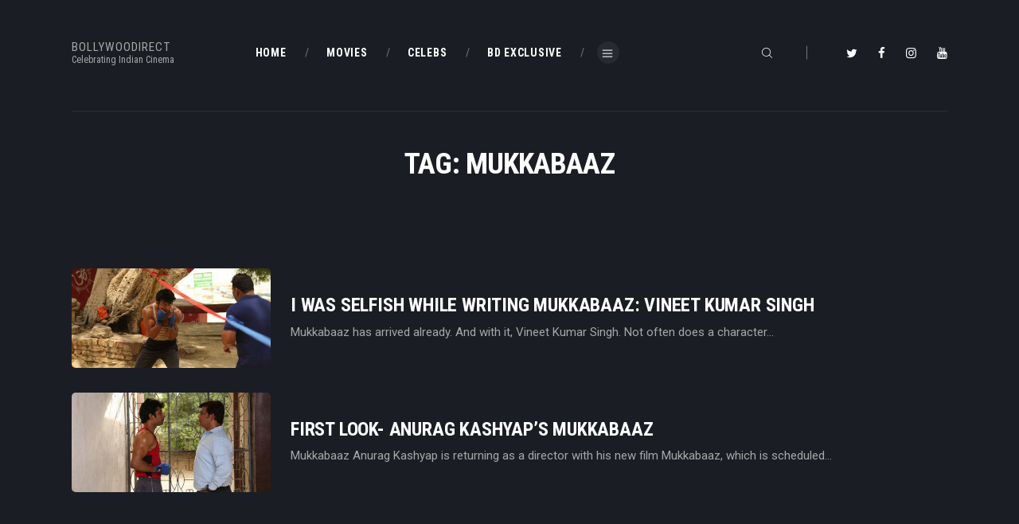

--- FILE ---
content_type: text/html; charset=UTF-8
request_url: https://www.bollywoodirect.com/tag/mukkabaaz/
body_size: 21382
content:
<!DOCTYPE html>
<html dir="ltr" lang="en" prefix="og: //ogp.me/ns#og: https://ogp.me/ns#" class="no-js scheme_dark">
<head>
			<meta charset="UTF-8">
		<meta name="viewport" content="width=device-width, initial-scale=1, maximum-scale=1">
		<meta name="format-detection" content="telephone=no">
		<link rel="profile" href="//gmpg.org/xfn/11">
		<link rel="pingback" href="https://www.bollywoodirect.com/xmlrpc.php">
		
		<!-- All in One SEO 4.5.3.1 - aioseo.com -->
		<meta name="robots" content="max-image-preview:large" />
		<link rel="canonical" href="https://www.bollywoodirect.com/tag/mukkabaaz/" />
		<meta name="generator" content="All in One SEO (AIOSEO) 4.5.3.1" />
		<script type="application/ld+json" class="aioseo-schema">
			{"@context":"https:\/\/schema.org","@graph":[{"@type":"BreadcrumbList","@id":"https:\/\/www.bollywoodirect.com\/tag\/mukkabaaz\/#breadcrumblist","itemListElement":[{"@type":"ListItem","@id":"https:\/\/www.bollywoodirect.com\/#listItem","position":1,"name":"Home","item":"https:\/\/www.bollywoodirect.com\/","nextItem":"https:\/\/www.bollywoodirect.com\/tag\/mukkabaaz\/#listItem"},{"@type":"ListItem","@id":"https:\/\/www.bollywoodirect.com\/tag\/mukkabaaz\/#listItem","position":2,"name":"Mukkabaaz","previousItem":"https:\/\/www.bollywoodirect.com\/#listItem"}]},{"@type":"CollectionPage","@id":"https:\/\/www.bollywoodirect.com\/tag\/mukkabaaz\/#collectionpage","url":"https:\/\/www.bollywoodirect.com\/tag\/mukkabaaz\/","name":"Mukkabaaz - Bollywoodirect","inLanguage":"en","isPartOf":{"@id":"https:\/\/www.bollywoodirect.com\/#website"},"breadcrumb":{"@id":"https:\/\/www.bollywoodirect.com\/tag\/mukkabaaz\/#breadcrumblist"}},{"@type":"Organization","@id":"https:\/\/www.bollywoodirect.com\/#organization","name":"Bollywoodirect","url":"https:\/\/www.bollywoodirect.com\/","logo":{"@type":"ImageObject","url":34,"@id":"https:\/\/www.bollywoodirect.com\/tag\/mukkabaaz\/#organizationLogo"},"image":{"@id":"https:\/\/www.bollywoodirect.com\/#organizationLogo"}},{"@type":"WebSite","@id":"https:\/\/www.bollywoodirect.com\/#website","url":"https:\/\/www.bollywoodirect.com\/","name":"Bollywoodirect","description":"Celebrating Indian Cinema","inLanguage":"en","publisher":{"@id":"https:\/\/www.bollywoodirect.com\/#organization"}}]}
		</script>
		<!-- All in One SEO -->


	<!-- This site is optimized with the Yoast SEO plugin v21.7 - https://yoast.com/wordpress/plugins/seo/ -->
	<title>Mukkabaaz - Bollywoodirect</title>
	<link rel="canonical" href="https://www.bollywoodirect.com/tag/mukkabaaz/" />
	<meta property="og:locale" content="en_US" />
	<meta property="og:type" content="article" />
	<meta property="og:title" content="Mukkabaaz Archives - Bollywoodirect" />
	<meta property="og:url" content="https://www.bollywoodirect.com/tag/mukkabaaz/" />
	<meta property="og:site_name" content="Bollywoodirect" />
	<meta property="og:image" content="https://www.bollywoodirect.com/wp-content/uploads/2014/10/cropped-cropped-BD-Logo.jpg" />
	<meta property="og:image:width" content="512" />
	<meta property="og:image:height" content="512" />
	<meta property="og:image:type" content="image/jpeg" />
	<meta name="twitter:card" content="summary_large_image" />
	<meta name="twitter:site" content="@Bollywoodirect" />
	<script type="application/ld+json" class="yoast-schema-graph">{"@context":"https://schema.org","@graph":[{"@type":"CollectionPage","@id":"https://www.bollywoodirect.com/tag/mukkabaaz/","url":"https://www.bollywoodirect.com/tag/mukkabaaz/","name":"Mukkabaaz Archives - Bollywoodirect","isPartOf":{"@id":"https://www.bollywoodirect.com/#website"},"primaryImageOfPage":{"@id":"https://www.bollywoodirect.com/tag/mukkabaaz/#primaryimage"},"image":{"@id":"https://www.bollywoodirect.com/tag/mukkabaaz/#primaryimage"},"thumbnailUrl":"https://www.bollywoodirect.com/wp-content/uploads/2017/09/brawler_07.jpg","breadcrumb":{"@id":"https://www.bollywoodirect.com/tag/mukkabaaz/#breadcrumb"},"inLanguage":"en"},{"@type":"ImageObject","inLanguage":"en","@id":"https://www.bollywoodirect.com/tag/mukkabaaz/#primaryimage","url":"https://www.bollywoodirect.com/wp-content/uploads/2017/09/brawler_07.jpg","contentUrl":"https://www.bollywoodirect.com/wp-content/uploads/2017/09/brawler_07.jpg","width":610,"height":305,"caption":"Vineet Kumar Singh- Zoya Hussain-Ravi Kissan-Jimmy Shergill- Sadhana Singh-Anurag Kashyap-Watch-Full-Movie-Online-Download-Jukebox-Songs-Trailer-Review-Bollywood-Bollywoodirect"},{"@type":"BreadcrumbList","@id":"https://www.bollywoodirect.com/tag/mukkabaaz/#breadcrumb","itemListElement":[{"@type":"ListItem","position":1,"name":"Home","item":"https://www.bollywoodirect.com/"},{"@type":"ListItem","position":2,"name":"Mukkabaaz"}]},{"@type":"WebSite","@id":"https://www.bollywoodirect.com/#website","url":"https://www.bollywoodirect.com/","name":"Bollywoodirect","description":"Celebrating Indian Cinema","publisher":{"@id":"https://www.bollywoodirect.com/#organization"},"potentialAction":[{"@type":"SearchAction","target":{"@type":"EntryPoint","urlTemplate":"https://www.bollywoodirect.com/?s={search_term_string}"},"query-input":"required name=search_term_string"}],"inLanguage":"en"},{"@type":"Organization","@id":"https://www.bollywoodirect.com/#organization","name":"Bollywoodirect","url":"https://www.bollywoodirect.com/","logo":{"@type":"ImageObject","inLanguage":"en","@id":"https://www.bollywoodirect.com/#/schema/logo/image/","url":"https://www.bollywoodirect.com/wp-content/uploads/2014/10/cropped-cropped-BD-Logo.jpg","contentUrl":"https://www.bollywoodirect.com/wp-content/uploads/2014/10/cropped-cropped-BD-Logo.jpg","width":512,"height":512,"caption":"Bollywoodirect"},"image":{"@id":"https://www.bollywoodirect.com/#/schema/logo/image/"},"sameAs":["https://www.facebook.com/Bollywoodirect/","https://twitter.com/Bollywoodirect","https://www.instagram.com/bollywoodirect/","https://www.youtube.com/@Bollywoodirect"]}]}</script>
	<!-- / Yoast SEO plugin. -->


<link rel='dns-prefetch' href='//fonts.googleapis.com' />
<link rel="alternate" type="application/rss+xml" title="Bollywoodirect &raquo; Feed" href="https://www.bollywoodirect.com/feed/" />
<link rel="alternate" type="application/rss+xml" title="Bollywoodirect &raquo; Comments Feed" href="https://www.bollywoodirect.com/comments/feed/" />
<link rel="alternate" type="application/rss+xml" title="Bollywoodirect &raquo; Mukkabaaz Tag Feed" href="https://www.bollywoodirect.com/tag/mukkabaaz/feed/" />
<meta property="og:site_name" content="Bollywoodirect" />
			<meta property="og:description" content="Celebrating Indian Cinema" />
			<meta property="og:type" content="website" />		<!-- This site uses the Google Analytics by MonsterInsights plugin v9.11.1 - Using Analytics tracking - https://www.monsterinsights.com/ -->
							<script src="//www.googletagmanager.com/gtag/js?id=G-2Y7KC7GKRR"  data-cfasync="false" data-wpfc-render="false" type="text/javascript" async></script>
			<script data-cfasync="false" data-wpfc-render="false" type="text/javascript">
				var mi_version = '9.11.1';
				var mi_track_user = true;
				var mi_no_track_reason = '';
								var MonsterInsightsDefaultLocations = {"page_location":"https:\/\/www.bollywoodirect.com\/tag\/mukkabaaz\/"};
								if ( typeof MonsterInsightsPrivacyGuardFilter === 'function' ) {
					var MonsterInsightsLocations = (typeof MonsterInsightsExcludeQuery === 'object') ? MonsterInsightsPrivacyGuardFilter( MonsterInsightsExcludeQuery ) : MonsterInsightsPrivacyGuardFilter( MonsterInsightsDefaultLocations );
				} else {
					var MonsterInsightsLocations = (typeof MonsterInsightsExcludeQuery === 'object') ? MonsterInsightsExcludeQuery : MonsterInsightsDefaultLocations;
				}

								var disableStrs = [
										'ga-disable-G-2Y7KC7GKRR',
									];

				/* Function to detect opted out users */
				function __gtagTrackerIsOptedOut() {
					for (var index = 0; index < disableStrs.length; index++) {
						if (document.cookie.indexOf(disableStrs[index] + '=true') > -1) {
							return true;
						}
					}

					return false;
				}

				/* Disable tracking if the opt-out cookie exists. */
				if (__gtagTrackerIsOptedOut()) {
					for (var index = 0; index < disableStrs.length; index++) {
						window[disableStrs[index]] = true;
					}
				}

				/* Opt-out function */
				function __gtagTrackerOptout() {
					for (var index = 0; index < disableStrs.length; index++) {
						document.cookie = disableStrs[index] + '=true; expires=Thu, 31 Dec 2099 23:59:59 UTC; path=/';
						window[disableStrs[index]] = true;
					}
				}

				if ('undefined' === typeof gaOptout) {
					function gaOptout() {
						__gtagTrackerOptout();
					}
				}
								window.dataLayer = window.dataLayer || [];

				window.MonsterInsightsDualTracker = {
					helpers: {},
					trackers: {},
				};
				if (mi_track_user) {
					function __gtagDataLayer() {
						dataLayer.push(arguments);
					}

					function __gtagTracker(type, name, parameters) {
						if (!parameters) {
							parameters = {};
						}

						if (parameters.send_to) {
							__gtagDataLayer.apply(null, arguments);
							return;
						}

						if (type === 'event') {
														parameters.send_to = monsterinsights_frontend.v4_id;
							var hookName = name;
							if (typeof parameters['event_category'] !== 'undefined') {
								hookName = parameters['event_category'] + ':' + name;
							}

							if (typeof MonsterInsightsDualTracker.trackers[hookName] !== 'undefined') {
								MonsterInsightsDualTracker.trackers[hookName](parameters);
							} else {
								__gtagDataLayer('event', name, parameters);
							}
							
						} else {
							__gtagDataLayer.apply(null, arguments);
						}
					}

					__gtagTracker('js', new Date());
					__gtagTracker('set', {
						'developer_id.dZGIzZG': true,
											});
					if ( MonsterInsightsLocations.page_location ) {
						__gtagTracker('set', MonsterInsightsLocations);
					}
										__gtagTracker('config', 'G-2Y7KC7GKRR', {"forceSSL":"true","link_attribution":"true"} );
										window.gtag = __gtagTracker;										(function () {
						/* https://developers.google.com/analytics/devguides/collection/analyticsjs/ */
						/* ga and __gaTracker compatibility shim. */
						var noopfn = function () {
							return null;
						};
						var newtracker = function () {
							return new Tracker();
						};
						var Tracker = function () {
							return null;
						};
						var p = Tracker.prototype;
						p.get = noopfn;
						p.set = noopfn;
						p.send = function () {
							var args = Array.prototype.slice.call(arguments);
							args.unshift('send');
							__gaTracker.apply(null, args);
						};
						var __gaTracker = function () {
							var len = arguments.length;
							if (len === 0) {
								return;
							}
							var f = arguments[len - 1];
							if (typeof f !== 'object' || f === null || typeof f.hitCallback !== 'function') {
								if ('send' === arguments[0]) {
									var hitConverted, hitObject = false, action;
									if ('event' === arguments[1]) {
										if ('undefined' !== typeof arguments[3]) {
											hitObject = {
												'eventAction': arguments[3],
												'eventCategory': arguments[2],
												'eventLabel': arguments[4],
												'value': arguments[5] ? arguments[5] : 1,
											}
										}
									}
									if ('pageview' === arguments[1]) {
										if ('undefined' !== typeof arguments[2]) {
											hitObject = {
												'eventAction': 'page_view',
												'page_path': arguments[2],
											}
										}
									}
									if (typeof arguments[2] === 'object') {
										hitObject = arguments[2];
									}
									if (typeof arguments[5] === 'object') {
										Object.assign(hitObject, arguments[5]);
									}
									if ('undefined' !== typeof arguments[1].hitType) {
										hitObject = arguments[1];
										if ('pageview' === hitObject.hitType) {
											hitObject.eventAction = 'page_view';
										}
									}
									if (hitObject) {
										action = 'timing' === arguments[1].hitType ? 'timing_complete' : hitObject.eventAction;
										hitConverted = mapArgs(hitObject);
										__gtagTracker('event', action, hitConverted);
									}
								}
								return;
							}

							function mapArgs(args) {
								var arg, hit = {};
								var gaMap = {
									'eventCategory': 'event_category',
									'eventAction': 'event_action',
									'eventLabel': 'event_label',
									'eventValue': 'event_value',
									'nonInteraction': 'non_interaction',
									'timingCategory': 'event_category',
									'timingVar': 'name',
									'timingValue': 'value',
									'timingLabel': 'event_label',
									'page': 'page_path',
									'location': 'page_location',
									'title': 'page_title',
									'referrer' : 'page_referrer',
								};
								for (arg in args) {
																		if (!(!args.hasOwnProperty(arg) || !gaMap.hasOwnProperty(arg))) {
										hit[gaMap[arg]] = args[arg];
									} else {
										hit[arg] = args[arg];
									}
								}
								return hit;
							}

							try {
								f.hitCallback();
							} catch (ex) {
							}
						};
						__gaTracker.create = newtracker;
						__gaTracker.getByName = newtracker;
						__gaTracker.getAll = function () {
							return [];
						};
						__gaTracker.remove = noopfn;
						__gaTracker.loaded = true;
						window['__gaTracker'] = __gaTracker;
					})();
									} else {
										console.log("");
					(function () {
						function __gtagTracker() {
							return null;
						}

						window['__gtagTracker'] = __gtagTracker;
						window['gtag'] = __gtagTracker;
					})();
									}
			</script>
							<!-- / Google Analytics by MonsterInsights -->
		<style id='wp-img-auto-sizes-contain-inline-css' type='text/css'>
img:is([sizes=auto i],[sizes^="auto," i]){contain-intrinsic-size:3000px 1500px}
/*# sourceURL=wp-img-auto-sizes-contain-inline-css */
</style>
<link property="stylesheet" rel='stylesheet' id='anwp-pg-styles-css' href='https://www.bollywoodirect.com/wp-content/plugins/anwp-post-grid-for-elementor/public/css/styles.min.css' type='text/css' media='all' />
<style id='wp-emoji-styles-inline-css' type='text/css'>

	img.wp-smiley, img.emoji {
		display: inline !important;
		border: none !important;
		box-shadow: none !important;
		height: 1em !important;
		width: 1em !important;
		margin: 0 0.07em !important;
		vertical-align: -0.1em !important;
		background: none !important;
		padding: 0 !important;
	}
/*# sourceURL=wp-emoji-styles-inline-css */
</style>
<link property="stylesheet" rel='stylesheet' id='wp-block-library-css' href='https://www.bollywoodirect.com/wp-includes/css/dist/block-library/style.min.css' type='text/css' media='all' />
<style id='global-styles-inline-css' type='text/css'>
:root{--wp--preset--aspect-ratio--square: 1;--wp--preset--aspect-ratio--4-3: 4/3;--wp--preset--aspect-ratio--3-4: 3/4;--wp--preset--aspect-ratio--3-2: 3/2;--wp--preset--aspect-ratio--2-3: 2/3;--wp--preset--aspect-ratio--16-9: 16/9;--wp--preset--aspect-ratio--9-16: 9/16;--wp--preset--color--black: #000000;--wp--preset--color--cyan-bluish-gray: #abb8c3;--wp--preset--color--white: #ffffff;--wp--preset--color--pale-pink: #f78da7;--wp--preset--color--vivid-red: #cf2e2e;--wp--preset--color--luminous-vivid-orange: #ff6900;--wp--preset--color--luminous-vivid-amber: #fcb900;--wp--preset--color--light-green-cyan: #7bdcb5;--wp--preset--color--vivid-green-cyan: #00d084;--wp--preset--color--pale-cyan-blue: #8ed1fc;--wp--preset--color--vivid-cyan-blue: #0693e3;--wp--preset--color--vivid-purple: #9b51e0;--wp--preset--gradient--vivid-cyan-blue-to-vivid-purple: linear-gradient(135deg,rgb(6,147,227) 0%,rgb(155,81,224) 100%);--wp--preset--gradient--light-green-cyan-to-vivid-green-cyan: linear-gradient(135deg,rgb(122,220,180) 0%,rgb(0,208,130) 100%);--wp--preset--gradient--luminous-vivid-amber-to-luminous-vivid-orange: linear-gradient(135deg,rgb(252,185,0) 0%,rgb(255,105,0) 100%);--wp--preset--gradient--luminous-vivid-orange-to-vivid-red: linear-gradient(135deg,rgb(255,105,0) 0%,rgb(207,46,46) 100%);--wp--preset--gradient--very-light-gray-to-cyan-bluish-gray: linear-gradient(135deg,rgb(238,238,238) 0%,rgb(169,184,195) 100%);--wp--preset--gradient--cool-to-warm-spectrum: linear-gradient(135deg,rgb(74,234,220) 0%,rgb(151,120,209) 20%,rgb(207,42,186) 40%,rgb(238,44,130) 60%,rgb(251,105,98) 80%,rgb(254,248,76) 100%);--wp--preset--gradient--blush-light-purple: linear-gradient(135deg,rgb(255,206,236) 0%,rgb(152,150,240) 100%);--wp--preset--gradient--blush-bordeaux: linear-gradient(135deg,rgb(254,205,165) 0%,rgb(254,45,45) 50%,rgb(107,0,62) 100%);--wp--preset--gradient--luminous-dusk: linear-gradient(135deg,rgb(255,203,112) 0%,rgb(199,81,192) 50%,rgb(65,88,208) 100%);--wp--preset--gradient--pale-ocean: linear-gradient(135deg,rgb(255,245,203) 0%,rgb(182,227,212) 50%,rgb(51,167,181) 100%);--wp--preset--gradient--electric-grass: linear-gradient(135deg,rgb(202,248,128) 0%,rgb(113,206,126) 100%);--wp--preset--gradient--midnight: linear-gradient(135deg,rgb(2,3,129) 0%,rgb(40,116,252) 100%);--wp--preset--font-size--small: 13px;--wp--preset--font-size--medium: 20px;--wp--preset--font-size--large: 36px;--wp--preset--font-size--x-large: 42px;--wp--preset--spacing--20: 0.44rem;--wp--preset--spacing--30: 0.67rem;--wp--preset--spacing--40: 1rem;--wp--preset--spacing--50: 1.5rem;--wp--preset--spacing--60: 2.25rem;--wp--preset--spacing--70: 3.38rem;--wp--preset--spacing--80: 5.06rem;--wp--preset--shadow--natural: 6px 6px 9px rgba(0, 0, 0, 0.2);--wp--preset--shadow--deep: 12px 12px 50px rgba(0, 0, 0, 0.4);--wp--preset--shadow--sharp: 6px 6px 0px rgba(0, 0, 0, 0.2);--wp--preset--shadow--outlined: 6px 6px 0px -3px rgb(255, 255, 255), 6px 6px rgb(0, 0, 0);--wp--preset--shadow--crisp: 6px 6px 0px rgb(0, 0, 0);}:where(.is-layout-flex){gap: 0.5em;}:where(.is-layout-grid){gap: 0.5em;}body .is-layout-flex{display: flex;}.is-layout-flex{flex-wrap: wrap;align-items: center;}.is-layout-flex > :is(*, div){margin: 0;}body .is-layout-grid{display: grid;}.is-layout-grid > :is(*, div){margin: 0;}:where(.wp-block-columns.is-layout-flex){gap: 2em;}:where(.wp-block-columns.is-layout-grid){gap: 2em;}:where(.wp-block-post-template.is-layout-flex){gap: 1.25em;}:where(.wp-block-post-template.is-layout-grid){gap: 1.25em;}.has-black-color{color: var(--wp--preset--color--black) !important;}.has-cyan-bluish-gray-color{color: var(--wp--preset--color--cyan-bluish-gray) !important;}.has-white-color{color: var(--wp--preset--color--white) !important;}.has-pale-pink-color{color: var(--wp--preset--color--pale-pink) !important;}.has-vivid-red-color{color: var(--wp--preset--color--vivid-red) !important;}.has-luminous-vivid-orange-color{color: var(--wp--preset--color--luminous-vivid-orange) !important;}.has-luminous-vivid-amber-color{color: var(--wp--preset--color--luminous-vivid-amber) !important;}.has-light-green-cyan-color{color: var(--wp--preset--color--light-green-cyan) !important;}.has-vivid-green-cyan-color{color: var(--wp--preset--color--vivid-green-cyan) !important;}.has-pale-cyan-blue-color{color: var(--wp--preset--color--pale-cyan-blue) !important;}.has-vivid-cyan-blue-color{color: var(--wp--preset--color--vivid-cyan-blue) !important;}.has-vivid-purple-color{color: var(--wp--preset--color--vivid-purple) !important;}.has-black-background-color{background-color: var(--wp--preset--color--black) !important;}.has-cyan-bluish-gray-background-color{background-color: var(--wp--preset--color--cyan-bluish-gray) !important;}.has-white-background-color{background-color: var(--wp--preset--color--white) !important;}.has-pale-pink-background-color{background-color: var(--wp--preset--color--pale-pink) !important;}.has-vivid-red-background-color{background-color: var(--wp--preset--color--vivid-red) !important;}.has-luminous-vivid-orange-background-color{background-color: var(--wp--preset--color--luminous-vivid-orange) !important;}.has-luminous-vivid-amber-background-color{background-color: var(--wp--preset--color--luminous-vivid-amber) !important;}.has-light-green-cyan-background-color{background-color: var(--wp--preset--color--light-green-cyan) !important;}.has-vivid-green-cyan-background-color{background-color: var(--wp--preset--color--vivid-green-cyan) !important;}.has-pale-cyan-blue-background-color{background-color: var(--wp--preset--color--pale-cyan-blue) !important;}.has-vivid-cyan-blue-background-color{background-color: var(--wp--preset--color--vivid-cyan-blue) !important;}.has-vivid-purple-background-color{background-color: var(--wp--preset--color--vivid-purple) !important;}.has-black-border-color{border-color: var(--wp--preset--color--black) !important;}.has-cyan-bluish-gray-border-color{border-color: var(--wp--preset--color--cyan-bluish-gray) !important;}.has-white-border-color{border-color: var(--wp--preset--color--white) !important;}.has-pale-pink-border-color{border-color: var(--wp--preset--color--pale-pink) !important;}.has-vivid-red-border-color{border-color: var(--wp--preset--color--vivid-red) !important;}.has-luminous-vivid-orange-border-color{border-color: var(--wp--preset--color--luminous-vivid-orange) !important;}.has-luminous-vivid-amber-border-color{border-color: var(--wp--preset--color--luminous-vivid-amber) !important;}.has-light-green-cyan-border-color{border-color: var(--wp--preset--color--light-green-cyan) !important;}.has-vivid-green-cyan-border-color{border-color: var(--wp--preset--color--vivid-green-cyan) !important;}.has-pale-cyan-blue-border-color{border-color: var(--wp--preset--color--pale-cyan-blue) !important;}.has-vivid-cyan-blue-border-color{border-color: var(--wp--preset--color--vivid-cyan-blue) !important;}.has-vivid-purple-border-color{border-color: var(--wp--preset--color--vivid-purple) !important;}.has-vivid-cyan-blue-to-vivid-purple-gradient-background{background: var(--wp--preset--gradient--vivid-cyan-blue-to-vivid-purple) !important;}.has-light-green-cyan-to-vivid-green-cyan-gradient-background{background: var(--wp--preset--gradient--light-green-cyan-to-vivid-green-cyan) !important;}.has-luminous-vivid-amber-to-luminous-vivid-orange-gradient-background{background: var(--wp--preset--gradient--luminous-vivid-amber-to-luminous-vivid-orange) !important;}.has-luminous-vivid-orange-to-vivid-red-gradient-background{background: var(--wp--preset--gradient--luminous-vivid-orange-to-vivid-red) !important;}.has-very-light-gray-to-cyan-bluish-gray-gradient-background{background: var(--wp--preset--gradient--very-light-gray-to-cyan-bluish-gray) !important;}.has-cool-to-warm-spectrum-gradient-background{background: var(--wp--preset--gradient--cool-to-warm-spectrum) !important;}.has-blush-light-purple-gradient-background{background: var(--wp--preset--gradient--blush-light-purple) !important;}.has-blush-bordeaux-gradient-background{background: var(--wp--preset--gradient--blush-bordeaux) !important;}.has-luminous-dusk-gradient-background{background: var(--wp--preset--gradient--luminous-dusk) !important;}.has-pale-ocean-gradient-background{background: var(--wp--preset--gradient--pale-ocean) !important;}.has-electric-grass-gradient-background{background: var(--wp--preset--gradient--electric-grass) !important;}.has-midnight-gradient-background{background: var(--wp--preset--gradient--midnight) !important;}.has-small-font-size{font-size: var(--wp--preset--font-size--small) !important;}.has-medium-font-size{font-size: var(--wp--preset--font-size--medium) !important;}.has-large-font-size{font-size: var(--wp--preset--font-size--large) !important;}.has-x-large-font-size{font-size: var(--wp--preset--font-size--x-large) !important;}
/*# sourceURL=global-styles-inline-css */
</style>

<style id='classic-theme-styles-inline-css' type='text/css'>
/*! This file is auto-generated */
.wp-block-button__link{color:#fff;background-color:#32373c;border-radius:9999px;box-shadow:none;text-decoration:none;padding:calc(.667em + 2px) calc(1.333em + 2px);font-size:1.125em}.wp-block-file__button{background:#32373c;color:#fff;text-decoration:none}
/*# sourceURL=/wp-includes/css/classic-themes.min.css */
</style>
<link property="stylesheet" rel='stylesheet' id='contact-form-7-css' href='https://www.bollywoodirect.com/wp-content/plugins/contact-form-7/includes/css/styles.css' type='text/css' media='all' />
<link property="stylesheet" rel='stylesheet' id='crp-style-rounded-thumbs-css' href='https://www.bollywoodirect.com/wp-content/plugins/contextual-related-posts/css/rounded-thumbs.min.css' type='text/css' media='all' />
<style id='crp-style-rounded-thumbs-inline-css' type='text/css'>

			.crp_related.crp-rounded-thumbs a {
			  width: 150px;
			  height: 150px;
			  text-decoration: none;
			}
			.crp_related.crp-rounded-thumbs img {
			  max-width: 150px;
			  margin: auto;
			}
			.crp_related.crp-rounded-thumbs .crp_title {
			  width: 100%;
			}
			
/*# sourceURL=crp-style-rounded-thumbs-inline-css */
</style>
<link property="stylesheet" rel='stylesheet' id='esg-plugin-settings-css' href='https://www.bollywoodirect.com/wp-content/plugins/essential-grid/public/assets/css/settings.css' type='text/css' media='all' />
<link property="stylesheet" rel='stylesheet' id='tp-fontello-css' href='https://www.bollywoodirect.com/wp-content/plugins/essential-grid/public/assets/font/fontello/css/fontello.css' type='text/css' media='all' />
<link property="stylesheet" rel='stylesheet' id='fontsforwebstyle-css' href='https://www.bollywoodirect.com/wp-content/plugins/font/css/fontsforwebstyle.css?pver=7.5.1' type='text/css' media='all' />
<link property="stylesheet" rel='stylesheet' id='jquery-ui-css' href='https://www.bollywoodirect.com/wp-content/plugins/font/css/start/jquery-ui-1.8.14.custom.css' type='text/css' media='all' />
<link property="stylesheet" rel='stylesheet' id='colorpicker2-css' href='https://www.bollywoodirect.com/wp-content/plugins/font/css/colorpicker.css' type='text/css' media='all' />
<link property="stylesheet" rel='stylesheet' id='trx_addons-icons-css' href='https://www.bollywoodirect.com/wp-content/plugins/trx_addons/css/font-icons/css/trx_addons_icons-embedded.css' type='text/css' media='all' />
<link property="stylesheet" rel='stylesheet' id='swiperslider-css' href='https://www.bollywoodirect.com/wp-content/plugins/trx_addons/js/swiper/swiper.min.css' type='text/css' media='all' />
<link property="stylesheet" rel='stylesheet' id='magnific-popup-css' href='https://www.bollywoodirect.com/wp-content/plugins/trx_addons/js/magnific/magnific-popup.min.css' type='text/css' media='all' />
<link property="stylesheet" rel='stylesheet' id='trx_addons-css' href='https://www.bollywoodirect.com/wp-content/plugins/trx_addons/css/trx_addons.css' type='text/css' media='all' />
<link property="stylesheet" rel='stylesheet' id='trx_addons-animation-css' href='https://www.bollywoodirect.com/wp-content/plugins/trx_addons/css/trx_addons.animation.min.css' type='text/css' media='all' />
<link property="stylesheet" rel='stylesheet' id='usp_style-css' href='https://www.bollywoodirect.com/wp-content/plugins/user-submitted-posts/resources/usp.css' type='text/css' media='all' />
<link property="stylesheet" rel='stylesheet' id='wp-polls-css' href='https://www.bollywoodirect.com/wp-content/plugins/wp-polls/polls-css.css' type='text/css' media='all' />
<style id='wp-polls-inline-css' type='text/css'>
.wp-polls .pollbar {
	margin: 1px;
	font-size: 6px;
	line-height: 8px;
	height: 8px;
	background-image: url('https://www.bollywoodirect.com/wp-content/plugins/wp-polls/images/default/pollbg.gif');
	border: 1px solid #c8c8c8;
}

/*# sourceURL=wp-polls-inline-css */
</style>
<style id='dominant-color-styles-inline-css' type='text/css'>
img[data-dominant-color]:not(.has-transparency) { background-color: var(--dominant-color); }
/*# sourceURL=dominant-color-styles-inline-css */
</style>
<link property="stylesheet" rel='stylesheet' id='login-with-ajax-css' href='https://www.bollywoodirect.com/wp-content/plugins/login-with-ajax/templates/widget.css' type='text/css' media='all' />
<link property="stylesheet" rel='stylesheet' id='filmax-font-google_fonts-css' href='https://fonts.googleapis.com/css?family=Roboto:300,300italic,400,400italic,700,700italic|Roboto+Condensed:300,300i,400,400i,700,700i|Lora:400,400i,700,700i&#038;subset=latin,latin-ext' type='text/css' media='all' />
<link property="stylesheet" rel='stylesheet' id='fontello-embedded-css' href='https://www.bollywoodirect.com/wp-content/themes/filmax/css/font-icons/css/fontello-embedded.css' type='text/css' media='all' />
<link property="stylesheet" rel='stylesheet' id='filmax-main-css' href='https://www.bollywoodirect.com/wp-content/themes/filmax/style.css' type='text/css' media='all' />
<link property="stylesheet" rel='stylesheet' id='filmax-colors-css' href='https://www.bollywoodirect.com/wp-content/themes/filmax/css/__colors.css' type='text/css' media='all' />
<link property="stylesheet" rel='stylesheet' id='mediaelement-css' href='https://www.bollywoodirect.com/wp-includes/js/mediaelement/mediaelementplayer-legacy.min.css' type='text/css' media='all' />
<link property="stylesheet" rel='stylesheet' id='wp-mediaelement-css' href='https://www.bollywoodirect.com/wp-includes/js/mediaelement/wp-mediaelement.min.css' type='text/css' media='all' />
<link property="stylesheet" rel='stylesheet' id='trx_addons-responsive-css' href='https://www.bollywoodirect.com/wp-content/plugins/trx_addons/css/trx_addons.responsive.css' type='text/css' media='all' />
<link property="stylesheet" rel='stylesheet' id='filmax-responsive-css' href='https://www.bollywoodirect.com/wp-content/themes/filmax/css/responsive.css' type='text/css' media='all' />
<script type="text/javascript" src="https://www.bollywoodirect.com/wp-includes/js/jquery/jquery.min.js" id="jquery-core-js"></script>
<script type="text/javascript" src="https://www.bollywoodirect.com/wp-includes/js/jquery/jquery-migrate.min.js" id="jquery-migrate-js"></script>
<link rel="https://api.w.org/" href="https://www.bollywoodirect.com/wp-json/" /><link rel="alternate" title="JSON" type="application/json" href="https://www.bollywoodirect.com/wp-json/wp/v2/tags/7747" /><link rel="EditURI" type="application/rsd+xml" title="RSD" href="https://www.bollywoodirect.com/xmlrpc.php?rsd" />
<meta name="generator" content="WordPress 6.9" />
		<meta property="fb:pages" content="154163638088995" />
		<style type="text/css">PICK AN ELEMENT NOW - or type CSS selector(advanced) {
font-size: 30px !important;
color: #444 !important;
}
</style>
		<!-- GA Google Analytics @ https://m0n.co/ga -->
		<script async src="https://www.googletagmanager.com/gtag/js?id=UA-60200541-1"></script>
		<script>
			window.dataLayer = window.dataLayer || [];
			function gtag(){dataLayer.push(arguments);}
			gtag('js', new Date());
			gtag('config', 'UA-60200541-1');
		</script>

	<meta name="generator" content="Performance Lab 2.7.0; modules: images/webp-support, images/webp-uploads, images/dominant-color-images">
			<style type="text/css">
			<!--
				#page_preloader {
					background-color: #1a1d24 !important;				}
			-->
			</style>
			<!-- [CincopaOpenGraph] --><style type='text/css' id='Responsive_Column_Widgets_1.2.7' >
            .responsive_column_widgets_box .widget {
                padding: 4px;
                width: auto;
                height: auto;
            }

            .responsive_column_widgets_column_hide {
                display: none !important;
            }
            
            /* REMOVE MARGINS AS ALL GO FULL WIDTH AT 240 PIXELS */
            @media only screen and (max-width: 240px) {
                .responsive_column_widgets_column { 
                    margin: 1% 0 1% 0;
                }
            }
            
            /*  GROUPING  ============================================================================= */
            .responsive_column_widgets_box:before,
            .responsive_column_widgets_box:after {
                content: '';
                display: table;
            }
            .responsive_column_widgets_box:after {
                clear:both;
            }
            .responsive_column_widgets_box {
                float: none;
                width: 100%;        
                margin-left: auto;
                margin-right: auto;
                zoom:1; /* For IE 6/7 (trigger hasLayout) */
            }

            /* GRID COLUMN SETUP  */
            .responsive_column_widgets_column {
                display: block;
                float: left;
                margin: 1% 0 1% 1.6%;                
            }     
            
            /* all browsers except IE6 and lower */
            .responsive_column_widgets_column:first-child { 
                margin-left: 0; 
            }
            
            /* 
             * Remove the left margin of the first column. This should be done after all setting margins of columns for IE8. 
             * If declared earlier and there is a rule setting left margin of first columns, then it takes effect instead in IE8.
             */
            .responsive_column_widgets_column_1 {
                margin-left: 0px;
                clear: left;
            }            
            
            /*  GRID  ============================================================================= */
            .element_of_1 { width: 100%; }
            .element_of_2 { width: 49.2%; }
            .element_of_3 { width: 32.2%; }
            .element_of_4 { width: 23.8%; }
            .element_of_5 { width: 18.72%; }
            .element_of_6 { width: 15.33%; }
            .element_of_7 { width: 12.91%; }
            .element_of_8 { width: 11.1%; }
            .element_of_9 { width: 9.68%; }
            .element_of_10 { width: 8.56%; }
            .element_of_11 { width: 7.63%; }
            .element_of_12 { width: 6.86%; }
            
            /*  GRID for Col-spans ============================================================================= */
             .element_2_of_2 { width: 100%; }
 .element_2_of_3 { width: 66%; }
 .element_3_of_3 { width: 100%; }
 .element_2_of_4 { width: 49.2%; }
 .element_3_of_4 { width: 74.6%; }
 .element_4_of_4 { width: 100%; }
 .element_2_of_5 { width: 39.04%; }
 .element_3_of_5 { width: 59.36%; }
 .element_4_of_5 { width: 79.68%; }
 .element_5_of_5 { width: 100%; }
 .element_2_of_6 { width: 32.26%; }
 .element_3_of_6 { width: 49.19%; }
 .element_4_of_6 { width: 66.12%; }
 .element_5_of_6 { width: 83.05%; }
 .element_6_of_6 { width: 100%; }
 .element_2_of_7 { width: 27.42%; }
 .element_3_of_7 { width: 41.93%; }
 .element_4_of_7 { width: 56.44%; }
 .element_5_of_7 { width: 70.95%; }
 .element_6_of_7 { width: 85.46%; }
 .element_7_of_7 { width: 100%; }
 .element_2_of_8 { width: 23.8%; }
 .element_3_of_8 { width: 36.5%; }
 .element_4_of_8 { width: 49.2%; }
 .element_5_of_8 { width: 61.9%; }
 .element_6_of_8 { width: 74.6%; }
 .element_7_of_8 { width: 87.3%; }
 .element_8_of_8 { width: 100%; }
 .element_2_of_9 { width: 20.96%; }
 .element_3_of_9 { width: 32.24%; }
 .element_4_of_9 { width: 43.52%; }
 .element_5_of_9 { width: 54.8%; }
 .element_6_of_9 { width: 66.08%; }
 .element_7_of_9 { width: 77.36%; }
 .element_8_of_9 { width: 88.64%; }
 .element_9_of_9 { width: 100%; }
 .element_2_of_10 { width: 18.72%; }
 .element_3_of_10 { width: 28.88%; }
 .element_4_of_10 { width: 39.04%; }
 .element_5_of_10 { width: 49.2%; }
 .element_6_of_10 { width: 59.36%; }
 .element_7_of_10 { width: 69.52%; }
 .element_8_of_10 { width: 79.68%; }
 .element_9_of_10 { width: 89.84%; }
 .element_10_of_10 { width: 100%; }
 .element_2_of_11 { width: 16.86%; }
 .element_3_of_11 { width: 26.09%; }
 .element_4_of_11 { width: 35.32%; }
 .element_5_of_11 { width: 44.55%; }
 .element_6_of_11 { width: 53.78%; }
 .element_7_of_11 { width: 63.01%; }
 .element_8_of_11 { width: 72.24%; }
 .element_9_of_11 { width: 81.47%; }
 .element_10_of_11 { width: 90.7%; }
 .element_11_of_11 { width: 100%; }
 .element_2_of_12 { width: 15.32%; }
 .element_3_of_12 { width: 23.78%; }
 .element_4_of_12 { width: 32.24%; }
 .element_5_of_12 { width: 40.7%; }
 .element_6_of_12 { width: 49.16%; }
 .element_7_of_12 { width: 57.62%; }
 .element_8_of_12 { width: 66.08%; }
 .element_9_of_12 { width: 74.54%; }
 .element_10_of_12 { width: 83%; }
 .element_11_of_12 { width: 91.46%; }
 .element_12_of_12 { width: 100%; }
            
            /* Responsive Column Widget Box Widget */
            .widget_box_widget .responsive_column_widgets_box {
                margin-top: 0px;
            }
            .responsive_column_widgets_column.widget_box_widget { 
                margin-top: 0px;
                margin-left: 0px;
            }
            
            /* Twenty Thirteen support */
            .site-main .responsive_column_widgets_box.widget-area {
                width: 100%;
                margin-right: auto;
                float: none;
            }
            .widget_box_widget div.widget {
                background:none;
            }            
            
            /* Twenty Fourteen Support */
            .responsive_column_widgets_box.content-sidebar {
                padding: 0;
            }
        </style>
<style type="text/css" id="style_custom_responsive_column_widgets_83c3fa2a7e0291cfb4fc287ad856e660">.responsive_column_widgets { display: inline-block; width: 100%; }</style>
<style type='text/css' class='style_responsive_column_widgets_83c3fa2a7e0291cfb4fc287ad856e660'>@media only screen and (min-width: 1px) and (max-width: 600px) {
.responsive_column_widgets .responsive_column_widgets_column {                
                margin-left: 1.6%;
            }
 .responsive_column_widgets .responsive_column_widgets_column_600_element_of_1 { width:100%; clear: left; margin: 1% 0 1% 0; display: block; float:left; } 
 .responsive_column_widgets .responsive_column_widgets_column_600_element_of_2 { width:49.2%; display: block; float:left; } 
 .responsive_column_widgets .responsive_column_widgets_column_600_element_of_3 { width:32.2%; display: block; float:left; } 
 .responsive_column_widgets .responsive_column_widgets_column_600_element_of_4 { width:23.8%; display: block; float:left; } 
 .responsive_column_widgets .responsive_column_widgets_column_600_element_of_5 { width:18.72%; display: block; float:left; } 
 .responsive_column_widgets .responsive_column_widgets_column_600_element_of_6 { width:15.33%; display: block; float:left; } 
 .responsive_column_widgets .responsive_column_widgets_column_600_element_of_7 { width:12.91%; display: block; float:left; } 
 .responsive_column_widgets .responsive_column_widgets_column_600_element_of_8 { width:11.1%; display: block; float:left; } 
 .responsive_column_widgets .responsive_column_widgets_column_600_element_of_9 { width:9.68%; display: block; float:left; } 
 .responsive_column_widgets .responsive_column_widgets_column_600_element_of_10 { width:8.56%; display: block; float:left; } 
 .responsive_column_widgets .responsive_column_widgets_column_600_element_of_11 { width:7.63%; display: block; float:left; } 
 .responsive_column_widgets .responsive_column_widgets_column_600_element_of_12 { width:6.86%; display: block; float:left; } 
 .responsive_column_widgets .responsive_column_widgets_column_600_element_2_of_2 { width: 100%; }
 .responsive_column_widgets .responsive_column_widgets_column_600_element_2_of_3 { width: 66%; }
 .responsive_column_widgets .responsive_column_widgets_column_600_element_3_of_3 { width: 100%; }
 .responsive_column_widgets .responsive_column_widgets_column_600_element_2_of_4 { width: 49.2%; }
 .responsive_column_widgets .responsive_column_widgets_column_600_element_3_of_4 { width: 74.6%; }
 .responsive_column_widgets .responsive_column_widgets_column_600_element_4_of_4 { width: 100%; }
 .responsive_column_widgets .responsive_column_widgets_column_600_element_2_of_5 { width: 39.04%; }
 .responsive_column_widgets .responsive_column_widgets_column_600_element_3_of_5 { width: 59.36%; }
 .responsive_column_widgets .responsive_column_widgets_column_600_element_4_of_5 { width: 79.68%; }
 .responsive_column_widgets .responsive_column_widgets_column_600_element_5_of_5 { width: 100%; }
 .responsive_column_widgets .responsive_column_widgets_column_600_element_2_of_6 { width: 32.26%; }
 .responsive_column_widgets .responsive_column_widgets_column_600_element_3_of_6 { width: 49.19%; }
 .responsive_column_widgets .responsive_column_widgets_column_600_element_4_of_6 { width: 66.12%; }
 .responsive_column_widgets .responsive_column_widgets_column_600_element_5_of_6 { width: 83.05%; }
 .responsive_column_widgets .responsive_column_widgets_column_600_element_6_of_6 { width: 100%; }
 .responsive_column_widgets .responsive_column_widgets_column_600_element_2_of_7 { width: 27.42%; }
 .responsive_column_widgets .responsive_column_widgets_column_600_element_3_of_7 { width: 41.93%; }
 .responsive_column_widgets .responsive_column_widgets_column_600_element_4_of_7 { width: 56.44%; }
 .responsive_column_widgets .responsive_column_widgets_column_600_element_5_of_7 { width: 70.95%; }
 .responsive_column_widgets .responsive_column_widgets_column_600_element_6_of_7 { width: 85.46%; }
 .responsive_column_widgets .responsive_column_widgets_column_600_element_7_of_7 { width: 100%; }
 .responsive_column_widgets .responsive_column_widgets_column_600_element_2_of_8 { width: 23.8%; }
 .responsive_column_widgets .responsive_column_widgets_column_600_element_3_of_8 { width: 36.5%; }
 .responsive_column_widgets .responsive_column_widgets_column_600_element_4_of_8 { width: 49.2%; }
 .responsive_column_widgets .responsive_column_widgets_column_600_element_5_of_8 { width: 61.9%; }
 .responsive_column_widgets .responsive_column_widgets_column_600_element_6_of_8 { width: 74.6%; }
 .responsive_column_widgets .responsive_column_widgets_column_600_element_7_of_8 { width: 87.3%; }
 .responsive_column_widgets .responsive_column_widgets_column_600_element_8_of_8 { width: 100%; }
 .responsive_column_widgets .responsive_column_widgets_column_600_element_2_of_9 { width: 20.96%; }
 .responsive_column_widgets .responsive_column_widgets_column_600_element_3_of_9 { width: 32.24%; }
 .responsive_column_widgets .responsive_column_widgets_column_600_element_4_of_9 { width: 43.52%; }
 .responsive_column_widgets .responsive_column_widgets_column_600_element_5_of_9 { width: 54.8%; }
 .responsive_column_widgets .responsive_column_widgets_column_600_element_6_of_9 { width: 66.08%; }
 .responsive_column_widgets .responsive_column_widgets_column_600_element_7_of_9 { width: 77.36%; }
 .responsive_column_widgets .responsive_column_widgets_column_600_element_8_of_9 { width: 88.64%; }
 .responsive_column_widgets .responsive_column_widgets_column_600_element_9_of_9 { width: 100%; }
 .responsive_column_widgets .responsive_column_widgets_column_600_element_2_of_10 { width: 18.72%; }
 .responsive_column_widgets .responsive_column_widgets_column_600_element_3_of_10 { width: 28.88%; }
 .responsive_column_widgets .responsive_column_widgets_column_600_element_4_of_10 { width: 39.04%; }
 .responsive_column_widgets .responsive_column_widgets_column_600_element_5_of_10 { width: 49.2%; }
 .responsive_column_widgets .responsive_column_widgets_column_600_element_6_of_10 { width: 59.36%; }
 .responsive_column_widgets .responsive_column_widgets_column_600_element_7_of_10 { width: 69.52%; }
 .responsive_column_widgets .responsive_column_widgets_column_600_element_8_of_10 { width: 79.68%; }
 .responsive_column_widgets .responsive_column_widgets_column_600_element_9_of_10 { width: 89.84%; }
 .responsive_column_widgets .responsive_column_widgets_column_600_element_10_of_10 { width: 100%; }
 .responsive_column_widgets .responsive_column_widgets_column_600_element_2_of_11 { width: 16.86%; }
 .responsive_column_widgets .responsive_column_widgets_column_600_element_3_of_11 { width: 26.09%; }
 .responsive_column_widgets .responsive_column_widgets_column_600_element_4_of_11 { width: 35.32%; }
 .responsive_column_widgets .responsive_column_widgets_column_600_element_5_of_11 { width: 44.55%; }
 .responsive_column_widgets .responsive_column_widgets_column_600_element_6_of_11 { width: 53.78%; }
 .responsive_column_widgets .responsive_column_widgets_column_600_element_7_of_11 { width: 63.01%; }
 .responsive_column_widgets .responsive_column_widgets_column_600_element_8_of_11 { width: 72.24%; }
 .responsive_column_widgets .responsive_column_widgets_column_600_element_9_of_11 { width: 81.47%; }
 .responsive_column_widgets .responsive_column_widgets_column_600_element_10_of_11 { width: 90.7%; }
 .responsive_column_widgets .responsive_column_widgets_column_600_element_11_of_11 { width: 100%; }
 .responsive_column_widgets .responsive_column_widgets_column_600_element_2_of_12 { width: 15.32%; }
 .responsive_column_widgets .responsive_column_widgets_column_600_element_3_of_12 { width: 23.78%; }
 .responsive_column_widgets .responsive_column_widgets_column_600_element_4_of_12 { width: 32.24%; }
 .responsive_column_widgets .responsive_column_widgets_column_600_element_5_of_12 { width: 40.7%; }
 .responsive_column_widgets .responsive_column_widgets_column_600_element_6_of_12 { width: 49.16%; }
 .responsive_column_widgets .responsive_column_widgets_column_600_element_7_of_12 { width: 57.62%; }
 .responsive_column_widgets .responsive_column_widgets_column_600_element_8_of_12 { width: 66.08%; }
 .responsive_column_widgets .responsive_column_widgets_column_600_element_9_of_12 { width: 74.54%; }
 .responsive_column_widgets .responsive_column_widgets_column_600_element_10_of_12 { width: 83%; }
 .responsive_column_widgets .responsive_column_widgets_column_600_element_11_of_12 { width: 91.46%; }
 .responsive_column_widgets .responsive_column_widgets_column_600_element_12_of_12 { width: 100%; }
 .responsive_column_widgets .responsive_column_widgets_column_600_1 { 
                    clear: left; 
                    margin-left: 0px; 
                } 
                
 .responsive_column_widgets .responsive_column_widgets_column_600_hide { display: none; } 
}
@media only screen and (min-width: 602px) {
            .responsive_column_widgets .responsive_column_widgets_column.responsive_column_widgets_column_1 {
                margin-left: 0px;
            }
        }
</style><!-- Analytics by WP Statistics v14.3.2 - https://wp-statistics.com/ -->
<meta name="generator" content="Elementor 3.18.3; features: e_dom_optimization, e_optimized_css_loading, e_font_icon_svg, additional_custom_breakpoints, block_editor_assets_optimize, e_image_loading_optimization; settings: css_print_method-external, google_font-enabled, font_display-swap">
<meta name="generator" content="Powered by WPBakery Page Builder - drag and drop page builder for WordPress."/>
<style type="text/css" id="custom-background-css">
body.custom-background { background-color: #14171c; }
</style>
			<script type="text/javascript">
			var ajaxproxy = 'https://www.bollywoodirect.com/wp-admin/admin-ajax.php';
			var fontBlogUrl = 'https://www.bollywoodirect.com';
			var fontBlogName = 'Bollywoodirect';
			var fontPluginVersion = '7.5.1';
		</script>
				<style type="text/css" id="wp-custom-css">
			div.post_content.entry-content   span
{
	color:white !important;
}
div.post_content.entry-content > p > span
{
	color:white !important;
}
div.post_content.entry-content > header > div> span
{
	color:white !important;
}
div.post_content.entry-content > h4>span
{
	color:white !important;
}
div.post_content.entry-content > ul > li > span
{
	color:white !important;
}
div.post_content.entry-content > div > h1 > span
{
	color:white !important;
}
div.post_content.entry-content > div > p > span
{
	color:white !important;
}
div.post_content.entry-content > div > ul > li > span
{
	color:white !important;
}
div.post_content.entry-content > h3 > span
{
	color:white !important;
}
div.post_content.entry-content > p > span > em>strong > span
{
	color:white !important;
}
div.post_content.entry-content > p > strong > span
{
	color:white !important;
}
div.column-1_2 div div img {
	height:20em;
}
div.crp_related.crp-rounded-thumbs{
	display:none;
}
/* div.post_content.entry-content > figure 
{
//	margin-right:2em !important;
width:16em !important;
	height:16em !important;
	border-radius:5px;
	//display:inline-block //!important;
	margin-left: auto;
  margin-right: auto;
	padding-inline:2rem;
}
div.post_content.entry-content > figure a img
{
	width:100% !important;
	height:100% !important;
	 object-fit: cover;
} */
div.post_featured
{
	 margin-left: auto;
  margin-right: auto;
width:50em !important;
	border-radius:5px;

}
div.post_content.entry-content > p>iframe
{
/* 	width:45% !important; */
	height:21em !important;
	 
}
div.post_content.entry-content >div > span
{
	color:white !important;
}
div.post_content.entry-content >div >p> span>span
{
	color:white !important;
}
/* div.post_content.entry-content  >div> figure  
{
	width:25em !important;
	height:16em !important;
	border-radius:5px;

} */
/* div.post_content.entry-content  >div> a img
{
	width:15em !important;
	border-radius:5px;

} */
/* .post_content.entry-content img
{
	width:25em !important;
	border-radius:5px;	


} */
div.comments_list_wrap{
	display:none;
}
div.comments_form_wrap{
	display:none;
}
a.post_info_date {
display: none;
}

/*
p>a
{
	height:29vh !important;
		float:right!important;
	margin-right:2em !important;
	margin-bottom:2em !important;
	
}
p>a>img{

	height:25vh;
	object-fit:cover !important;
}*/




/*usp form*/

@import url('https://fonts.googleapis.com/css2?family=DM+Sans:wght@400;500;700&display=swap')
	
	#user-submitted-posts, #user-submitted-posts:after, #user-submitted-posts:before {
	box-sizing: border-box;
}


#user-submitted-posts  {
	margin-right:auto !important;
	margin-left:auto !important;
	font-family: "DM Sans", sans-serif;
	line-height: 1.5;
	background-color: #f1f3fb;
	padding: 0 2rem;
	width:auto !important;
}
#user-submitted-posts #usp_form {
	margin: 2rem auto;
	display: flex;
	flex-direction: column;
	width: 100%;
	max-width: 425px;
	background-color: #FFF;
	border-radius: 10px;
	box-shadow: 0 10px 20px 0 rgba(#999, .25);
	padding: .75rem;
}
#user-submitted-posts #usp_form  input[type=text]:focus{
color:black !important;
}
#user-submitted-posts #usp_form  input[type=text].filled{
color:black !important;
}
#user-submitted-posts #usp_form  input.filled{
color:black !important;
}

#user-submitted-posts #usp_form  input[type=text] {
	border: 0;
	z-index: 1;
	background-color: transparent;
	border-bottom: 2px solid #eee; 
	font: inherit;
	font-size: 1rem;
	padding: .25rem 0;
	margin-top:0.7rem;
	&:focus, &:valid {
		outline: 0;
		border-bottom-color: #6658d3;
		
	}
}

#user-submitted-posts #usp_form  input[type=email] {
	border: 0;
	z-index: 1;
	background-color: transparent;
	border-bottom: 2px solid #eee; 
	font: inherit;
	font-size: 1rem;
	padding: .25rem 0;
	margin-top:0.7rem;
	&:focus, &:valid {
		outline: 0;
		border-bottom-color: #6658d3;
		
	}
}
#user-submitted-posts #usp_form .usp-category  {
	border: 0;
	z-index: 1;
	background-color: white;
	border-bottom: 2px solid #eee; 
	font: inherit;
	font-size: 1.1rem;
	padding: .25rem 0;
	&:focus, &:valid {
		outline: 0;
		border-bottom-color: #6658d3;
		
	}
}
#user-submitted-posts #usp_form  .select_container:before,:after
{
	background-color:white;
}
.scheme_dark .select_container select {
    background: white !important;
}.scheme_dark .select_container select:focus {
    background: white !important;
}
.select_container, select, .select_container select{
		font-size:1.1rem!important;

}

 .select_container select.filled {
color:black !important;

}
select  {
padding:1rem !important;
color:black !important;
	 /*padding-left:2rem  !important;
margin-left:2rem !important;*/
}
#usp-submit {
	display:flex;
	justify-content:center!important;
	align-content:center !important;
	font: inherit;
	font-size: 1.25rem;
	padding: 1em;
	width: 100%;
	font-weight: 500;
	border-radius: 6px;
	color: #FFF;
	border: 0;
	&:focus {
		outline: 0;
	}
}
div.nav-links-single{
	display:none;
}
textarea.wp-editor-area{
	background-color:white !important;
}
.mce-toolbar .mce-ico
{
	color:white !important;
}
.mce-toolbar .mce-btn button, .qt-dfw
{
	
	background:black;

}
.scheme_dark figure figcaption, .scheme_dark .wp-caption .wp-caption-text, .scheme_dark .wp-caption .wp-caption-dd, .scheme_dark .wp-caption-overlay .wp-caption .wp-caption-text, .scheme_dark .wp-caption-overlay .wp-caption .wp-caption-dd, .scheme_dark .blocks-gallery-caption em, .scheme_dark .blocks-gallery-caption strong{
	margin-inline:2rem;
}
		</style>
		<noscript><style> .wpb_animate_when_almost_visible { opacity: 1; }</style></noscript><style type="text/css" id="trx_addons-inline-styles-inline-css">.vc_custom_1515164508665{padding-right: 0px !important;padding-left: 0px !important;}.vc_custom_1515153899303{margin-top: 0px !important;margin-bottom: 0px !important;}.custom-logo-link,.sc_layouts_logo{font-size:0.6em}</style><style id="wpforms-css-vars-root">
				:root {
					--wpforms-field-border-radius: 3px;
--wpforms-field-background-color: #ffffff;
--wpforms-field-border-color: rgba( 0, 0, 0, 0.25 );
--wpforms-field-text-color: rgba( 0, 0, 0, 0.7 );
--wpforms-label-color: rgba( 0, 0, 0, 0.85 );
--wpforms-label-sublabel-color: rgba( 0, 0, 0, 0.55 );
--wpforms-label-error-color: #d63637;
--wpforms-button-border-radius: 3px;
--wpforms-button-background-color: #066aab;
--wpforms-button-text-color: #ffffff;
--wpforms-field-size-input-height: 43px;
--wpforms-field-size-input-spacing: 15px;
--wpforms-field-size-font-size: 16px;
--wpforms-field-size-line-height: 19px;
--wpforms-field-size-padding-h: 14px;
--wpforms-field-size-checkbox-size: 16px;
--wpforms-field-size-sublabel-spacing: 5px;
--wpforms-field-size-icon-size: 1;
--wpforms-label-size-font-size: 16px;
--wpforms-label-size-line-height: 19px;
--wpforms-label-size-sublabel-font-size: 14px;
--wpforms-label-size-sublabel-line-height: 17px;
--wpforms-button-size-font-size: 17px;
--wpforms-button-size-height: 41px;
--wpforms-button-size-padding-h: 15px;
--wpforms-button-size-margin-top: 10px;

				}
			</style><link property="stylesheet" rel='stylesheet' id='js_composer_front-css' href='https://www.bollywoodirect.com/wp-content/plugins/js_composer/assets/css/js_composer.min.css' type='text/css' media='all' />
</head>

<body class="archive tag tag-mukkabaaz tag-7747 custom-background wp-theme-filmax preloader theme--filmax body_tag scheme_dark blog_mode_blog body_style_fullwide  is_stream blog_style_excerpt sidebar_hide expand_content trx_addons_present header_type_custom header_style_header-custom-13094 header_position_default menu_style_top no_layout wpb-js-composer js-comp-ver-6.9.0 vc_responsive elementor-default elementor-kit-12892">

	
	
	<div class="body_wrap">

		<div class="page_wrap"><header class="top_panel top_panel_custom top_panel_custom_13094 top_panel_custom_head2 without_bg_image scheme_dark"><div class="vc_row wpb_row vc_row-fluid"><div class="wpb_column vc_column_container vc_col-sm-12 sc_layouts_column_icons_position_left"><div class="vc_column-inner"><div class="wpb_wrapper"><div class="vc_empty_space  hide_on_mobile"   style="height: 1.5em"><span class="vc_empty_space_inner"></span></div></div></div></div></div><div class="vc_row wpb_row vc_row-fluid sc_layouts_row sc_layouts_row_type_compact sc_layouts_row_fixed sc_layouts_hide_on_mobile"><div class="wpb_column vc_column_container vc_col-sm-12 sc_layouts_column sc_layouts_column_align_center sc_layouts_column_icons_position_left"><div class="vc_column-inner"><div class="wpb_wrapper"><div id="sc_content_280157663"
		class="sc_content color_style_default sc_content_default sc_content_width_1_1 sc_float_center"><div class="sc_content_container"><div class="vc_row wpb_row vc_inner vc_row-fluid vc_row-o-equal-height vc_row-o-content-middle vc_row-flex"><div class="wpb_column vc_column_container vc_col-sm-2 sc_layouts_column sc_layouts_column_align_left sc_layouts_column_icons_position_left"><div class="vc_column-inner"><div class="wpb_wrapper"><div class="sc_layouts_item"><a href="https://www.bollywoodirect.com/" id="sc_layouts_logo_1152584972" class="sc_layouts_logo sc_layouts_logo_default"><span class="logo_text">Bollywoodirect</span><span class="logo_slogan">Celebrating Indian Cinema</span></a><!-- /.sc_layouts_logo --></div></div></div></div><div class="wpb_column vc_column_container vc_col-sm-6 sc_layouts_column sc_layouts_column_align_center sc_layouts_column_icons_position_left"><div class="vc_column-inner vc_custom_1515164508665"><div class="wpb_wrapper"><div class="sc_layouts_item sc_layouts_hide_on_mobile"><nav class="sc_layouts_menu sc_layouts_menu_default sc_layouts_menu_dir_horizontal menu_hover_slide_line hide_on_mobile" id="sc_layouts_menu_511945561"		><ul id="sc_layouts_menu_1820748419" class="sc_layouts_menu_nav"><li id="menu-item-14046" class="menu-item menu-item-type-post_type menu-item-object-page menu-item-home menu-item-14046"><a href="https://www.bollywoodirect.com/"><span>Home</span></a></li><li id="menu-item-14141" class="menu-item menu-item-type-custom menu-item-object-custom menu-item-has-children menu-item-14141"><a href="#"><span>Movies</span></a>
<ul class="sub-menu"><li id="menu-item-71" class="menu-item menu-item-type-taxonomy menu-item-object-category menu-item-71"><a href="https://www.bollywoodirect.com/category/trailer/"><span>Trailer</span></a></li><li id="menu-item-67" class="menu-item menu-item-type-taxonomy menu-item-object-category menu-item-67"><a href="https://www.bollywoodirect.com/category/review/"><span>Review</span></a></li><li id="menu-item-79" class="menu-item menu-item-type-taxonomy menu-item-object-category menu-item-79"><a href="https://www.bollywoodirect.com/category/first-look/"><span>First Look</span></a></li><li id="menu-item-14466" class="menu-item menu-item-type-custom menu-item-object-custom menu-item-has-children menu-item-14466"><a href="#"><span>International Cinema</span></a>
	<ul class="sub-menu"><li id="menu-item-9269" class="menu-item menu-item-type-taxonomy menu-item-object-category menu-item-9269"><a href="https://www.bollywoodirect.com/category/film-making/"><span>Film Making</span></a></li></ul>
</li><li id="menu-item-12590" class="menu-item menu-item-type-taxonomy menu-item-object-category menu-item-12590"><a href="https://www.bollywoodirect.com/category/short-films/"><span>Short Films &amp; Documentary</span></a></li></ul>
</li><li id="menu-item-14146" class="menu-item menu-item-type-custom menu-item-object-custom menu-item-has-children menu-item-14146"><a href="#"><span>Celebs</span></a>
<ul class="sub-menu"><li id="menu-item-69" class="menu-item menu-item-type-taxonomy menu-item-object-category menu-item-69"><a href="https://www.bollywoodirect.com/category/interview/"><span>Interview</span></a></li><li id="menu-item-68" class="menu-item menu-item-type-taxonomy menu-item-object-category menu-item-68"><a href="https://www.bollywoodirect.com/category/exclusive/"><span>Exclusive</span></a></li></ul>
</li><li id="menu-item-14151" class="menu-item menu-item-type-custom menu-item-object-custom menu-item-has-children menu-item-14151"><a href="#"><span>BD Exclusive</span></a>
<ul class="sub-menu"><li id="menu-item-14159" class="menu-item menu-item-type-custom menu-item-object-custom menu-item-has-children menu-item-14159"><a href="#"><span>BD Chronicles</span></a>
	<ul class="sub-menu"><li id="menu-item-75" class="menu-item menu-item-type-taxonomy menu-item-object-category menu-item-75"><a href="https://www.bollywoodirect.com/category/blast-from-past/"><span>Blast From Past</span></a></li><li id="menu-item-968" class="menu-item menu-item-type-post_type menu-item-object-page menu-item-968"><a href="https://www.bollywoodirect.com/explore-bollywood-books-indian-cinema-literature/"><span>Books</span></a></li><li id="menu-item-967" class="menu-item menu-item-type-post_type menu-item-object-page menu-item-967"><a href="https://www.bollywoodirect.com/indian-cinema-trivia-fascinating-facts-by-bollywoodirect/"><span>Trivia</span></a></li><li id="menu-item-80" class="menu-item menu-item-type-taxonomy menu-item-object-category menu-item-80"><a href="https://www.bollywoodirect.com/category/movie-posters/"><span>Movie Posters</span></a></li></ul>
</li><li id="menu-item-14167" class="menu-item menu-item-type-custom menu-item-object-custom menu-item-has-children menu-item-14167"><a href="#"><span>Articles</span></a>
	<ul class="sub-menu"><li id="menu-item-10464" class="menu-item menu-item-type-taxonomy menu-item-object-category menu-item-10464"><a href="https://www.bollywoodirect.com/category/article/the-directors/"><span>The Directors</span></a></li></ul>
</li><li id="menu-item-14163" class="menu-item menu-item-type-custom menu-item-object-custom menu-item-has-children menu-item-14163"><a href="#"><span>BD Hindi</span></a>
	<ul class="sub-menu"><li id="menu-item-12588" class="menu-item menu-item-type-taxonomy menu-item-object-category menu-item-12588"><a href="https://www.bollywoodirect.com/category/bollywoodirect-hindi/aaj-ka-geet/"><span>Aaj Ka Geet</span></a></li><li id="menu-item-12589" class="menu-item menu-item-type-taxonomy menu-item-object-category menu-item-12589"><a href="https://www.bollywoodirect.com/category/bollywoodirect-hindi/bhooli-hui-baatien/"><span>Bhooli Hui Baatien</span></a></li></ul>
</li><li id="menu-item-14164" class="menu-item menu-item-type-custom menu-item-object-custom menu-item-has-children menu-item-14164"><a href="#"><span>Rare Pics &#038; Video</span></a>
	<ul class="sub-menu"><li id="menu-item-1000" class="menu-item menu-item-type-taxonomy menu-item-object-category menu-item-1000"><a href="https://www.bollywoodirect.com/category/rare-pics/pics/"><span>Pics</span></a></li><li id="menu-item-1001" class="menu-item menu-item-type-taxonomy menu-item-object-category menu-item-1001"><a href="https://www.bollywoodirect.com/category/rare-pics/videos/"><span>Videos</span></a></li></ul>
</li></ul>
</li><li id="menu-item-14752" class="menu-item menu-item-type-post_type menu-item-object-page menu-item-14752"><a href="https://www.bollywoodirect.com/bollywoodirect-bollywood-blog/"><span>BD Blog</span></a></li><li id="menu-item-13304" class="menu-item menu-item-type-post_type menu-item-object-page menu-item-13304"><a href="https://www.bollywoodirect.com/about-us-bollywoodirect/"><span>About Us</span></a></li></ul></nav><!-- /.sc_layouts_menu --></div></div></div></div><div class="wpb_column vc_column_container vc_col-sm-4 sc_layouts_column sc_layouts_column_align_right sc_layouts_column_icons_position_left"><div class="vc_column-inner"><div class="wpb_wrapper"><div class="sc_layouts_item"><div id="sc_layouts_search_1246596371" class="sc_layouts_search"><div class="search_wrap search_style_fullscreen layouts_search">
	<div class="search_form_wrap">
		<form role="search" method="get" class="search_form" action="https://www.bollywoodirect.com/">
			<input type="text" class="search_field" placeholder="Search" value="" name="s">
			<button type="submit" class="search_submit trx_addons_icon-search"></button>
							<a class="search_close trx_addons_icon-delete"></a>
				<span class="info">Hit enter to search or ESC to close</span>
					</form>
	</div>
	</div></div><!-- /.sc_layouts_search --></div><div class="sc_layouts_item"><div  id="sc_socials_227399132" 
		class="sc_socials sc_socials_default"><div class="socials_wrap"><a target="_blank" href="https://twitter.com/Bollywoodirect" class="social_item social_item_style_icons social_item_type_icons"><span class="social_icon social_icon_twitter"><span class="icon-twitter"></span></span></a><a target="_blank" href="https://www.facebook.com/Bollywoodirect" class="social_item social_item_style_icons social_item_type_icons"><span class="social_icon social_icon_facebook"><span class="icon-facebook"></span></span></a><a target="_blank" href="https://www.instagram.com/bollywoodirect/" class="social_item social_item_style_icons social_item_type_icons"><span class="social_icon social_icon_instagramm"><span class="icon-instagramm"></span></span></a><a target="_blank" href="https://www.youtube.com/@Bollywoodirect" class="social_item social_item_style_icons social_item_type_icons"><span class="social_icon social_icon_youtube"><span class="icon-youtube"></span></span></a></div><!-- /.socials_wrap --></div><!-- /.sc_socials --></div></div></div></div></div></div></div><!-- /.sc_content --></div></div></div></div><div class="vc_row wpb_row vc_row-fluid sc_layouts_row sc_layouts_row_type_compact sc_layouts_row_fixed sc_layouts_row_fixed_always sc_layouts_hide_on_desktop sc_layouts_hide_on_notebook sc_layouts_hide_on_tablet"><div class="wpb_column vc_column_container vc_col-sm-12 sc_layouts_column_icons_position_left"><div class="vc_column-inner"><div class="wpb_wrapper"><div class="vc_empty_space"   style="height: 0.5em"><span class="vc_empty_space_inner"></span></div><div id="sc_content_472293381"
		class="sc_content color_style_default sc_content_default sc_content_width_1_1 sc_float_center"><div class="sc_content_container"><div class="vc_row wpb_row vc_inner vc_row-fluid vc_row-o-equal-height vc_row-o-content-middle vc_row-flex"><div class="wpb_column vc_column_container vc_col-sm-4 vc_col-xs-5 sc_layouts_column sc_layouts_column_align_left sc_layouts_column_icons_position_left"><div class="vc_column-inner"><div class="wpb_wrapper"><div class="sc_layouts_item"><a href="https://www.bollywoodirect.com/" id="sc_layouts_logo_1264891141" class="sc_layouts_logo sc_layouts_logo_default"><span class="logo_text">Bollywoodirect</span><span class="logo_slogan">Celebrating Indian Cinema</span></a><!-- /.sc_layouts_logo --></div></div></div></div><div class="wpb_column vc_column_container vc_col-sm-8 vc_col-xs-7 sc_layouts_column sc_layouts_column_align_right sc_layouts_column_icons_position_left"><div class="vc_column-inner"><div class="wpb_wrapper"><div class="sc_layouts_item"><div id="sc_layouts_search_537397384" class="sc_layouts_search"><div class="search_wrap search_style_fullscreen layouts_search">
	<div class="search_form_wrap">
		<form role="search" method="get" class="search_form" action="https://www.bollywoodirect.com/">
			<input type="text" class="search_field" placeholder="Search" value="" name="s">
			<button type="submit" class="search_submit trx_addons_icon-search"></button>
							<a class="search_close trx_addons_icon-delete"></a>
				<span class="info">Hit enter to search or ESC to close</span>
					</form>
	</div>
	</div></div><!-- /.sc_layouts_search --></div><div class="sc_layouts_item sc_layouts_item_menu_mobile_button"><div id="sc_layouts_menu_502562476" class="sc_layouts_iconed_text sc_layouts_menu_mobile_button sc_layouts_menu_mobile_button_burger without_menu">
		<a class="sc_layouts_item_link sc_layouts_iconed_text_link" href="#">
			<span class="sc_layouts_item_icon sc_layouts_iconed_text_icon trx_addons_icon-menu"></span>
		</a>
		</div></div></div></div></div></div></div></div><!-- /.sc_content --><div class="vc_empty_space"   style="height: 0.5em"><span class="vc_empty_space_inner"></span></div></div></div></div></div><div class="vc_row wpb_row vc_row-fluid"><div class="wpb_column vc_column_container vc_col-sm-12 sc_layouts_column_icons_position_left"><div class="vc_column-inner"><div class="wpb_wrapper"><div class="vc_empty_space  hide_on_mobile"   style="height: 1.85em"><span class="vc_empty_space_inner"></span></div><div id="sc_content_346680475"
		class="sc_content color_style_default sc_content_default sc_content_width_1_1 sc_float_center"><div class="sc_content_container"><div class="vc_separator wpb_content_element vc_separator_align_center vc_sep_width_100 vc_sep_pos_align_center vc_separator_no_text vc_custom_1515153899303  vc_custom_1515153899303" ><span class="vc_sep_holder vc_sep_holder_l"><span  style="border-color:#2c2f35;" class="vc_sep_line"></span></span><span class="vc_sep_holder vc_sep_holder_r"><span  style="border-color:#2c2f35;" class="vc_sep_line"></span></span>
</div></div></div><!-- /.sc_content --></div></div></div></div><div class="vc_row wpb_row vc_row-fluid sc_layouts_hide_on_frontpage scheme_dark"><div class="wpb_column vc_column_container vc_col-sm-12 sc_layouts_column sc_layouts_column_align_center sc_layouts_column_icons_position_left"><div class="vc_column-inner"><div class="wpb_wrapper"><div class="vc_empty_space"   style="height: 3em"><span class="vc_empty_space_inner"></span></div><div id="sc_content_704317301"
		class="sc_content color_style_default sc_content_default sc_content_width_1_1 sc_float_center sc_align_center"><div class="sc_content_container"><div class="sc_layouts_item"><div id="sc_layouts_title_424202437" class="sc_layouts_title with_content without_image"><div class="sc_layouts_title_content"><div class="sc_layouts_title_title">							<h1 class="sc_layouts_title_caption">Tag: Mukkabaaz</h1>
							</div></div><!-- .sc_layouts_title_content --></div><!-- /.sc_layouts_title --></div></div></div><!-- /.sc_content --></div></div></div></div></header><div class="menu_mobile_overlay"></div>
<div class="menu_mobile menu_mobile_fullscreen scheme_dark">
	<div class="menu_mobile_inner">
		<a class="menu_mobile_close icon-cancel"></a><a class="sc_layouts_logo" href="https://www.bollywoodirect.com/"><img fetchpriority="high" src="//www.bollywoodirect.com/wp-content/uploads/2014/10/cropped-cropped-cropped-cropped-BD-Logo.webp" alt="logo" width="512" height="421"></a><nav class="menu_mobile_nav_area"><ul id="menu_mobile_595132918"><li id="menu_mobile-item-14046" class="menu-item menu-item-type-post_type menu-item-object-page menu-item-home menu-item-14046"><a href="https://www.bollywoodirect.com/"><span>Home</span></a></li><li id="menu_mobile-item-14141" class="menu-item menu-item-type-custom menu-item-object-custom menu-item-has-children menu-item-14141"><a href="#"><span>Movies</span></a>
<ul class="sub-menu"><li id="menu_mobile-item-71" class="menu-item menu-item-type-taxonomy menu-item-object-category menu-item-71"><a href="https://www.bollywoodirect.com/category/trailer/"><span>Trailer</span></a></li><li id="menu_mobile-item-67" class="menu-item menu-item-type-taxonomy menu-item-object-category menu-item-67"><a href="https://www.bollywoodirect.com/category/review/"><span>Review</span></a></li><li id="menu_mobile-item-79" class="menu-item menu-item-type-taxonomy menu-item-object-category menu-item-79"><a href="https://www.bollywoodirect.com/category/first-look/"><span>First Look</span></a></li><li id="menu_mobile-item-14466" class="menu-item menu-item-type-custom menu-item-object-custom menu-item-has-children menu-item-14466"><a href="#"><span>International Cinema</span></a>
	<ul class="sub-menu"><li id="menu_mobile-item-9269" class="menu-item menu-item-type-taxonomy menu-item-object-category menu-item-9269"><a href="https://www.bollywoodirect.com/category/film-making/"><span>Film Making</span></a></li></ul>
</li><li id="menu_mobile-item-12590" class="menu-item menu-item-type-taxonomy menu-item-object-category menu-item-12590"><a href="https://www.bollywoodirect.com/category/short-films/"><span>Short Films &amp; Documentary</span></a></li></ul>
</li><li id="menu_mobile-item-14146" class="menu-item menu-item-type-custom menu-item-object-custom menu-item-has-children menu-item-14146"><a href="#"><span>Celebs</span></a>
<ul class="sub-menu"><li id="menu_mobile-item-69" class="menu-item menu-item-type-taxonomy menu-item-object-category menu-item-69"><a href="https://www.bollywoodirect.com/category/interview/"><span>Interview</span></a></li><li id="menu_mobile-item-68" class="menu-item menu-item-type-taxonomy menu-item-object-category menu-item-68"><a href="https://www.bollywoodirect.com/category/exclusive/"><span>Exclusive</span></a></li></ul>
</li><li id="menu_mobile-item-14151" class="menu-item menu-item-type-custom menu-item-object-custom menu-item-has-children menu-item-14151"><a href="#"><span>BD Exclusive</span></a>
<ul class="sub-menu"><li id="menu_mobile-item-14159" class="menu-item menu-item-type-custom menu-item-object-custom menu-item-has-children menu-item-14159"><a href="#"><span>BD Chronicles</span></a>
	<ul class="sub-menu"><li id="menu_mobile-item-75" class="menu-item menu-item-type-taxonomy menu-item-object-category menu-item-75"><a href="https://www.bollywoodirect.com/category/blast-from-past/"><span>Blast From Past</span></a></li><li id="menu_mobile-item-968" class="menu-item menu-item-type-post_type menu-item-object-page menu-item-968"><a href="https://www.bollywoodirect.com/explore-bollywood-books-indian-cinema-literature/"><span>Books</span></a></li><li id="menu_mobile-item-967" class="menu-item menu-item-type-post_type menu-item-object-page menu-item-967"><a href="https://www.bollywoodirect.com/indian-cinema-trivia-fascinating-facts-by-bollywoodirect/"><span>Trivia</span></a></li><li id="menu_mobile-item-80" class="menu-item menu-item-type-taxonomy menu-item-object-category menu-item-80"><a href="https://www.bollywoodirect.com/category/movie-posters/"><span>Movie Posters</span></a></li></ul>
</li><li id="menu_mobile-item-14167" class="menu-item menu-item-type-custom menu-item-object-custom menu-item-has-children menu-item-14167"><a href="#"><span>Articles</span></a>
	<ul class="sub-menu"><li id="menu_mobile-item-10464" class="menu-item menu-item-type-taxonomy menu-item-object-category menu-item-10464"><a href="https://www.bollywoodirect.com/category/article/the-directors/"><span>The Directors</span></a></li></ul>
</li><li id="menu_mobile-item-14163" class="menu-item menu-item-type-custom menu-item-object-custom menu-item-has-children menu-item-14163"><a href="#"><span>BD Hindi</span></a>
	<ul class="sub-menu"><li id="menu_mobile-item-12588" class="menu-item menu-item-type-taxonomy menu-item-object-category menu-item-12588"><a href="https://www.bollywoodirect.com/category/bollywoodirect-hindi/aaj-ka-geet/"><span>Aaj Ka Geet</span></a></li><li id="menu_mobile-item-12589" class="menu-item menu-item-type-taxonomy menu-item-object-category menu-item-12589"><a href="https://www.bollywoodirect.com/category/bollywoodirect-hindi/bhooli-hui-baatien/"><span>Bhooli Hui Baatien</span></a></li></ul>
</li><li id="menu_mobile-item-14164" class="menu-item menu-item-type-custom menu-item-object-custom menu-item-has-children menu-item-14164"><a href="#"><span>Rare Pics &#038; Video</span></a>
	<ul class="sub-menu"><li id="menu_mobile-item-1000" class="menu-item menu-item-type-taxonomy menu-item-object-category menu-item-1000"><a href="https://www.bollywoodirect.com/category/rare-pics/pics/"><span>Pics</span></a></li><li id="menu_mobile-item-1001" class="menu-item menu-item-type-taxonomy menu-item-object-category menu-item-1001"><a href="https://www.bollywoodirect.com/category/rare-pics/videos/"><span>Videos</span></a></li></ul>
</li></ul>
</li><li id="menu_mobile-item-14752" class="menu-item menu-item-type-post_type menu-item-object-page menu-item-14752"><a href="https://www.bollywoodirect.com/bollywoodirect-bollywood-blog/"><span>BD Blog</span></a></li><li id="menu_mobile-item-13304" class="menu-item menu-item-type-post_type menu-item-object-page menu-item-13304"><a href="https://www.bollywoodirect.com/about-us-bollywoodirect/"><span>About Us</span></a></li></ul></nav><div class="socials_mobile"><a target="_blank" href="https://twitter.com/Bollywoodirect" class="social_item social_item_style_icons social_item_type_icons"><span class="social_icon social_icon_twitter"><span class="icon-twitter"></span></span></a><a target="_blank" href="https://www.facebook.com/Bollywoodirect" class="social_item social_item_style_icons social_item_type_icons"><span class="social_icon social_icon_facebook"><span class="icon-facebook"></span></span></a><a target="_blank" href="https://www.instagram.com/bollywoodirect/" class="social_item social_item_style_icons social_item_type_icons"><span class="social_icon social_icon_instagramm"><span class="icon-instagramm"></span></span></a><a target="_blank" href="https://www.youtube.com/@Bollywoodirect" class="social_item social_item_style_icons social_item_type_icons"><span class="social_icon social_icon_youtube"><span class="icon-youtube"></span></span></a></div>	</div>
</div>

			<div class="page_content_wrap">

								<div class="content_wrap">
				
									

					<div class="content">
										
<div class="posts_container"><article id="post-11777" 
	class="post_item post_layout_excerpt post_format_standard post-11777 post type-post status-publish format-standard has-post-thumbnail hentry category-exclusive category-interview tag-anurag-kashyap tag-mukkabaaz tag-ravi-kishan tag-vineet-kumar-singh tag-zoya-hussain"	 data-animation="animated fadeIn normal"	><div class="post_featured with_thumb hover_simple"><img width="370" height="185" src="https://www.bollywoodirect.com/wp-content/uploads/2017/09/brawler_07.jpg" class="attachment-filmax-thumb-med size-filmax-thumb-med wp-post-image" alt="Vineet Kumar Singh- Zoya Hussain-Ravi Kissan-Jimmy Shergill- Sadhana Singh-Anurag Kashyap-Watch-Full-Movie-Online-Download-Jukebox-Songs-Trailer-Review-Bollywood-Bollywoodirect" decoding="async" srcset="https://www.bollywoodirect.com/wp-content/uploads/2017/09/brawler_07.jpg 610w, https://www.bollywoodirect.com/wp-content/uploads/2017/09/brawler_07-300x150.jpg 300w, https://www.bollywoodirect.com/wp-content/uploads/2017/09/brawler_07-480x240.jpg 480w" sizes="(max-width: 370px) 100vw, 370px" /><div class="mask"></div><a href="https://www.bollywoodirect.com/selfish-writing-mukkabaaz-vineet-kumar-singh/" aria-hidden="true" class="simple"></a></div><div class="go_wrap">		<div class="post_header entry-header">
			<h2 class="post_title entry-title"><a href="https://www.bollywoodirect.com/selfish-writing-mukkabaaz-vineet-kumar-singh/" rel="bookmark">I was Selfish While Writing Mukkabaaz: Vineet Kumar Singh</a></h2>		</div><!-- .post_header --><div class="post_content entry-content"><div class="post_content_inner"><p>Mukkabaaz has arrived already. And with it, Vineet Kumar Singh. Not often does a character&hellip;</p>
</div></div><!-- .entry-content -->
	</div>
</article><article id="post-11536" 
	class="post_item post_layout_excerpt post_format_standard post-11536 post type-post status-publish format-standard has-post-thumbnail hentry category-first-look tag-aanand-l-rai tag-anurag-kashyap tag-jimmy-shergill tag-mukkabaaz tag-ravi-kissan tag-sadhana-singh tag-vineet-kumar-singh tag-zoya-hussain"	 data-animation="animated fadeIn normal"	><div class="post_featured with_thumb hover_simple"><img width="370" height="185" src="https://www.bollywoodirect.com/wp-content/uploads/2017/09/brawler_05.jpg" class="attachment-filmax-thumb-med size-filmax-thumb-med wp-post-image" alt="Vineet Kumar Singh- Zoya Hussain-Ravi Kissan-Jimmy Shergill- Sadhana Singh-Anurag Kashyap-Watch-Full-Movie-Online-Download-Jukebox-Songs-Trailer-Review-Bollywood-Bollywoodirect" decoding="async" srcset="https://www.bollywoodirect.com/wp-content/uploads/2017/09/brawler_05.jpg 610w, https://www.bollywoodirect.com/wp-content/uploads/2017/09/brawler_05-300x150.jpg 300w, https://www.bollywoodirect.com/wp-content/uploads/2017/09/brawler_05-480x240.jpg 480w" sizes="(max-width: 370px) 100vw, 370px" /><div class="mask"></div><a href="https://www.bollywoodirect.com/first-look-anurag-kashyaps-mukkabaaz/" aria-hidden="true" class="simple"></a></div><div class="go_wrap">		<div class="post_header entry-header">
			<h2 class="post_title entry-title"><a href="https://www.bollywoodirect.com/first-look-anurag-kashyaps-mukkabaaz/" rel="bookmark">First Look- Anurag Kashyap’s Mukkabaaz</a></h2>		</div><!-- .post_header --><div class="post_content entry-content"><div class="post_content_inner"><p>Mukkabaaz Anurag Kashyap is returning as a director with his new film Mukkabaaz, which is scheduled&hellip;</p>
</div></div><!-- .entry-content -->
	</div>
</article></div>			<div class="nav-links-old">
				<span class="nav-prev"></span>
				<span class="nav-next"></span>
			</div>
							
					</div><!-- </.content> -->

					</div><!-- </.content_wrap> -->			</div><!-- </.page_content_wrap> -->

			<footer class="footer_wrap footer_custom footer_custom_12911 footer_custom_footer scheme_dark">
	<div class="vc_row wpb_row vc_row-fluid sc_layouts_row_delimiter"><div class="wpb_column vc_column_container vc_col-sm-12 sc_layouts_column_icons_position_left"><div class="vc_column-inner"><div class="wpb_wrapper"><div class="vc_empty_space"   style="height: 4em"><span class="vc_empty_space_inner"></span></div><div class="vc_empty_space  hide_on_tablet hide_on_mobile"   style="height: 1.6em"><span class="vc_empty_space_inner"></span></div><div id="sc_content_185122903"
		class="sc_content color_style_default sc_content_default sc_content_width_1_1 sc_float_center"><div class="sc_content_container"><div class="vc_row wpb_row vc_inner vc_row-fluid"><div class="wpb_column vc_column_container vc_col-sm-3 sc_layouts_column_icons_position_left"><div class="vc_column-inner"><div class="wpb_wrapper"><div class="sc_layouts_item"><div id="widget_contacts_574407932" class="widget_area sc_widget_contacts vc_widget_contacts wpb_content_element"><aside id="widget_contacts_574407932_widget" class="widget widget_contacts"><h5 class="widget_title">Bollywoodirect</h5><div class="contacts_wrap"><div class="contacts_description"><p>Celebrating Indian Cinema.</p>
</div></div><!-- /.contacts_wrap --></aside></div></div></div></div></div><div class="wpb_column vc_column_container vc_col-sm-3 sc_layouts_column_icons_position_left"><div class="vc_column-inner"><div class="wpb_wrapper"><div  class="vc_wp_custommenu wpb_content_element"><div class="widget widget_nav_menu"><h2 class="widgettitle">BD</h2><div class="menu-footer1-categories-container"><ul id="menu-footer1-categories" class="menu"><li id="menu-item-14485" class="menu-item menu-item-type-post_type menu-item-object-page menu-item-home menu-item-14485"><a href="https://www.bollywoodirect.com/">Home</a></li>
<li id="menu-item-14487" class="menu-item menu-item-type-post_type menu-item-object-page menu-item-14487"><a href="https://www.bollywoodirect.com/bollywoodirect-bollywood-blog/">BD Blog</a></li>
<li id="menu-item-14518" class="menu-item menu-item-type-post_type menu-item-object-page menu-item-14518"><a href="https://www.bollywoodirect.com/about-us-bollywoodirect/">About Us</a></li>
</ul></div></div></div></div></div></div><div class="wpb_column vc_column_container vc_col-sm-3 sc_layouts_column_icons_position_left"><div class="vc_column-inner"><div class="wpb_wrapper"><div  class="vc_wp_custommenu wpb_content_element"><div class="widget widget_nav_menu"><h2 class="widgettitle">Specials</h2><div class="menu-footer2-categories-container"><ul id="menu-footer2-categories" class="menu"><li id="menu-item-14494" class="menu-item menu-item-type-post_type menu-item-object-page menu-item-14494"><a href="https://www.bollywoodirect.com/bollywoodirect-bollywood-blog/">BD Blog</a></li>
<li id="menu-item-14495" class="menu-item menu-item-type-post_type menu-item-object-page menu-item-14495"><a href="https://www.bollywoodirect.com/bd-shop/">BD Shop</a></li>
</ul></div></div></div></div></div></div><div class="wpb_column vc_column_container vc_col-sm-3 sc_layouts_column_icons_position_left"><div class="vc_column-inner"><div class="wpb_wrapper"><div class="sc_layouts_item"><div id="widget_socials_1424838070" class="widget_area sc_widget_socials vc_widget_socials wpb_content_element"><aside id="widget_socials_1424838070_widget" class="widget widget_socials"><h5 class="widget_title">Socials</h5><div class="socials_wrap sc_align_left"><a target="_blank" href="https://twitter.com/Bollywoodirect" class="social_item social_item_style_icons social_item_type_icons"><span class="social_icon social_icon_twitter"><span class="icon-twitter"></span></span></a><a target="_blank" href="https://www.facebook.com/Bollywoodirect" class="social_item social_item_style_icons social_item_type_icons"><span class="social_icon social_icon_facebook"><span class="icon-facebook"></span></span></a><a target="_blank" href="https://www.instagram.com/bollywoodirect/" class="social_item social_item_style_icons social_item_type_icons"><span class="social_icon social_icon_instagramm"><span class="icon-instagramm"></span></span></a><a target="_blank" href="https://www.youtube.com/@Bollywoodirect" class="social_item social_item_style_icons social_item_type_icons"><span class="social_icon social_icon_youtube"><span class="icon-youtube"></span></span></a></div></aside></div></div></div></div></div></div></div></div><!-- /.sc_content --></div></div></div><div class="wpb_column vc_column_container vc_col-sm-12 sc_layouts_column_icons_position_left"><div class="vc_column-inner"><div class="wpb_wrapper"><div class="vc_empty_space  hide_on_mobile"   style="height: 2.7em"><span class="vc_empty_space_inner"></span></div></div></div></div><div class="vc_empty_space"   style="height: 2.7em"><span class="vc_empty_space_inner"></span></div></div></footer><!-- /.footer_wrap -->

		</div><!-- /.page_wrap -->

	</div><!-- /.body_wrap -->

	
	<div id="page_preloader"><div class="preloader_wrap preloader_circle"><div class="preloader_circ1"></div><div class="preloader_circ2"></div><div class="preloader_circ3"></div><div class="preloader_circ4"></div></div></div><a href="#" class="trx_addons_scroll_to_top trx_addons_icon-up" title="Scroll to top"></a><script type="speculationrules">
{"prefetch":[{"source":"document","where":{"and":[{"href_matches":"/*"},{"not":{"href_matches":["/wp-*.php","/wp-admin/*","/wp-content/uploads/*","/wp-content/*","/wp-content/plugins/*","/wp-content/themes/filmax/*","/*\\?(.+)"]}},{"not":{"selector_matches":"a[rel~=\"nofollow\"]"}},{"not":{"selector_matches":".no-prefetch, .no-prefetch a"}}]},"eagerness":"conservative"}]}
</script>
<script type="text/javascript" src="https://www.bollywoodirect.com/wp-content/plugins/google-analytics-for-wordpress/assets/js/frontend-gtag.min.js" id="monsterinsights-frontend-script-js" async="async" data-wp-strategy="async"></script>
<script data-cfasync="false" data-wpfc-render="false" type="text/javascript" id='monsterinsights-frontend-script-js-extra'>/* <![CDATA[ */
var monsterinsights_frontend = {"js_events_tracking":"true","download_extensions":"doc,pdf,ppt,zip,xls,docx,pptx,xlsx","inbound_paths":"[{\"path\":\"\\\/go\\\/\",\"label\":\"affiliate\"},{\"path\":\"\\\/recommend\\\/\",\"label\":\"affiliate\"}]","home_url":"https:\/\/www.bollywoodirect.com","hash_tracking":"false","v4_id":"G-2Y7KC7GKRR"};/* ]]> */
</script>
<script type="text/javascript" src="https://www.bollywoodirect.com/wp-content/plugins/contact-form-7/includes/swv/js/index.js" id="swv-js"></script>
<script type="text/javascript" id="contact-form-7-js-extra">
/* <![CDATA[ */
var wpcf7 = {"api":{"root":"https://www.bollywoodirect.com/wp-json/","namespace":"contact-form-7/v1"},"cached":"1"};
//# sourceURL=contact-form-7-js-extra
/* ]]> */
</script>
<script type="text/javascript" src="https://www.bollywoodirect.com/wp-content/plugins/contact-form-7/includes/js/index.js" id="contact-form-7-js"></script>
<script type="text/javascript" src="https://www.bollywoodirect.com/wp-content/plugins/font/js/jquery.fcarousel.min.js" id="jquery-fcarousel-js"></script>
<script type="text/javascript" src="https://www.bollywoodirect.com/wp-includes/js/jquery/ui/core.min.js" id="jquery-ui-core-js"></script>
<script type="text/javascript" src="https://www.bollywoodirect.com/wp-includes/js/jquery/ui/mouse.min.js" id="jquery-ui-mouse-js"></script>
<script type="text/javascript" src="https://www.bollywoodirect.com/wp-includes/js/jquery/ui/draggable.min.js" id="jquery-ui-draggable-js"></script>
<script type="text/javascript" src="https://www.bollywoodirect.com/wp-includes/js/jquery/ui/slider.min.js" id="jquery-ui-slider-js"></script>
<script type="text/javascript" src="https://www.bollywoodirect.com/wp-content/plugins/font/js/colorpicker.js" id="colorpicker2-js"></script>
<script type="text/javascript" src="https://www.bollywoodirect.com/wp-includes/js/jquery/ui/sortable.min.js" id="jquery-ui-sortable-js"></script>
<script type="text/javascript" src="https://www.bollywoodirect.com/wp-content/plugins/font/js/jquery.fontPlugin.js?pver=7.5.1" id="font-plugin-js"></script>
<script type="text/javascript" src="https://www.bollywoodirect.com/wp-content/plugins/font/js/pluginscripts.js?pver=7.5.1" id="pluginscripts-js"></script>
<script type="text/javascript" src="https://www.bollywoodirect.com/wp-content/plugins/trx_addons/js/swiper/swiper.jquery.min.js" id="swiperslider-js"></script>
<script type="text/javascript" src="https://www.bollywoodirect.com/wp-content/plugins/trx_addons/js/magnific/jquery.magnific-popup.min.js" id="magnific-popup-js"></script>
<script type="text/javascript" id="trx_addons-js-extra">
/* <![CDATA[ */
var TRX_ADDONS_STORAGE = {"ajax_url":"https://www.bollywoodirect.com/wp-admin/admin-ajax.php","ajax_nonce":"ced0679904","site_url":"https://www.bollywoodirect.com","post_id":"11536","vc_edit_mode":"0","popup_engine":"magnific","animate_inner_links":"1","menu_collapse":"1","menu_collapse_icon":"icon-menu-2","user_logged_in":"0","email_mask":"^([a-zA-Z0-9_\\-]+\\.)*[a-zA-Z0-9_\\-]+@[a-z0-9_\\-]+(\\.[a-z0-9_\\-]+)*\\.[a-z]{2,6}$","msg_ajax_error":"Invalid server answer!","msg_magnific_loading":"Loading image","msg_magnific_error":"Error loading image","msg_error_like":"Error saving your like! Please, try again later.","msg_field_name_empty":"The name can't be empty","msg_field_email_empty":"Too short (or empty) email address","msg_field_email_not_valid":"Invalid email address","msg_field_text_empty":"The message text can't be empty","msg_search_error":"Search error! Try again later.","msg_send_complete":"Send message complete!","msg_send_error":"Transmit failed!","ajax_views":"","menu_cache":["#sc_layouts_menu_1820748419","#menu-footer1-categories","#menu-footer2-categories",".menu_mobile_inner \u003E nav \u003E ul"],"login_via_ajax":"1","msg_login_empty":"The Login field can't be empty","msg_login_long":"The Login field is too long","msg_password_empty":"The password can't be empty and shorter then 4 characters","msg_password_long":"The password is too long","msg_login_success":"Login success! The page should be reloaded in 3 sec.","msg_login_error":"Login failed!","msg_not_agree":"Please, read and check 'Terms and Conditions'","msg_email_long":"E-mail address is too long","msg_email_not_valid":"E-mail address is invalid","msg_password_not_equal":"The passwords in both fields are not equal","msg_registration_success":"Registration success! Please log in!","msg_registration_error":"Registration failed!","scroll_to_anchor":"1","update_location_from_anchor":"0","msg_sc_googlemap_not_avail":"Googlemap service is not available","msg_sc_googlemap_geocoder_error":"Error while geocode address"};
//# sourceURL=trx_addons-js-extra
/* ]]> */
</script>
<script type="text/javascript" src="https://www.bollywoodirect.com/wp-content/plugins/trx_addons/js/trx_addons.js" id="trx_addons-js"></script>
<script type="text/javascript" src="https://www.bollywoodirect.com/wp-content/plugins/user-submitted-posts/resources/jquery.cookie.js" id="usp_cookie-js"></script>
<script type="text/javascript" src="https://www.bollywoodirect.com/wp-content/plugins/user-submitted-posts/resources/jquery.parsley.min.js" id="usp_parsley-js"></script>
<script type="text/javascript" id="usp_core-js-before">
/* <![CDATA[ */
var usp_custom_field = "usp_custom_field"; var usp_custom_field_2 = "usp_custom_field_2"; var usp_custom_checkbox = "usp_custom_checkbox"; var usp_case_sensitivity = "false"; var usp_challenge_response = "2"; var usp_min_images = 0; var usp_max_images = 5; var usp_parsley_error = "Incorrect response."; var usp_multiple_cats = 0; var usp_existing_tags = 0; var usp_recaptcha_disp = "hide"; var usp_recaptcha_vers = "2"; var usp_recaptcha_key = ""; 
//# sourceURL=usp_core-js-before
/* ]]> */
</script>
<script type="text/javascript" src="https://www.bollywoodirect.com/wp-content/plugins/user-submitted-posts/resources/jquery.usp.core.js" id="usp_core-js"></script>
<script type="text/javascript" id="wp-polls-js-extra">
/* <![CDATA[ */
var pollsL10n = {"ajax_url":"https://www.bollywoodirect.com/wp-admin/admin-ajax.php","text_wait":"Your last request is still being processed. Please wait a while ...","text_valid":"Please choose a valid poll answer.","text_multiple":"Maximum number of choices allowed: ","show_loading":"1","show_fading":"1"};
//# sourceURL=wp-polls-js-extra
/* ]]> */
</script>
<script type="text/javascript" src="https://www.bollywoodirect.com/wp-content/plugins/wp-polls/polls-js.js" id="wp-polls-js"></script>
<script type="text/javascript" id="wp-statistics-tracker-js-extra">
/* <![CDATA[ */
var WP_Statistics_Tracker_Object = {"hitRequestUrl":"https://www.bollywoodirect.com/wp-json/wp-statistics/v2/hit?wp_statistics_hit_rest=yes&track_all=0&current_page_type=post_tag&current_page_id=7747&search_query&page_uri=L3RhZy9tdWtrYWJhYXov","keepOnlineRequestUrl":"https://www.bollywoodirect.com/wp-json/wp-statistics/v2/online?wp_statistics_hit_rest=yes&track_all=0&current_page_type=post_tag&current_page_id=7747&search_query&page_uri=L3RhZy9tdWtrYWJhYXov","option":{"dntEnabled":false,"cacheCompatibility":false}};
//# sourceURL=wp-statistics-tracker-js-extra
/* ]]> */
</script>
<script type="text/javascript" src="https://www.bollywoodirect.com/wp-content/plugins/wp-statistics/assets/js/tracker.js" id="wp-statistics-tracker-js"></script>
<script type="text/javascript" src="https://www.bollywoodirect.com/wp-content/plugins/trx_addons/components/cpt/layouts/shortcodes/menu/superfish.min.js" id="superfish-js"></script>
<script type="text/javascript" id="login-with-ajax-js-extra">
/* <![CDATA[ */
var LWA = {"ajaxurl":"https://www.bollywoodirect.com/wp-admin/admin-ajax.php","off":""};
//# sourceURL=login-with-ajax-js-extra
/* ]]> */
</script>
<script type="text/javascript" src="https://www.bollywoodirect.com/wp-content/plugins/login-with-ajax/templates/login-with-ajax.legacy.min.js" id="login-with-ajax-js"></script>
<script type="text/javascript" id="filmax-init-js-extra">
/* <![CDATA[ */
var FILMAX_STORAGE = {"ajax_url":"https://www.bollywoodirect.com/wp-admin/admin-ajax.php","ajax_nonce":"ced0679904","site_url":"https://www.bollywoodirect.com","theme_url":"https://www.bollywoodirect.com/wp-content/themes/filmax","site_scheme":"scheme_dark","user_logged_in":"","mobile_layout_width":"767","mobile_device":"","menu_side_stretch":"","menu_side_icons":"1","background_video":"","use_mediaelements":"1","comment_maxlength":"1000","admin_mode":"","email_mask":"^([a-zA-Z0-9_\\-]+\\.)*[a-zA-Z0-9_\\-]+@[a-z0-9_\\-]+(\\.[a-z0-9_\\-]+)*\\.[a-z]{2,6}$","strings":{"ajax_error":"Invalid server answer!","error_global":"Error data validation!","name_empty":"The name can&#039;t be empty","name_long":"Too long name","email_empty":"Too short (or empty) email address","email_long":"Too long email address","email_not_valid":"Invalid email address","text_empty":"The message text can&#039;t be empty","text_long":"Too long message text"},"alter_link_color":"#e0041d","button_hover":"default"};
//# sourceURL=filmax-init-js-extra
/* ]]> */
</script>
<script type="text/javascript" src="https://www.bollywoodirect.com/wp-content/themes/filmax/js/__scripts.js" id="filmax-init-js"></script>
<script type="text/javascript" id="mediaelement-core-js-before">
/* <![CDATA[ */
var mejsL10n = {"language":"en","strings":{"mejs.download-file":"Download File","mejs.install-flash":"You are using a browser that does not have Flash player enabled or installed. Please turn on your Flash player plugin or download the latest version from https://get.adobe.com/flashplayer/","mejs.fullscreen":"Fullscreen","mejs.play":"Play","mejs.pause":"Pause","mejs.time-slider":"Time Slider","mejs.time-help-text":"Use Left/Right Arrow keys to advance one second, Up/Down arrows to advance ten seconds.","mejs.live-broadcast":"Live Broadcast","mejs.volume-help-text":"Use Up/Down Arrow keys to increase or decrease volume.","mejs.unmute":"Unmute","mejs.mute":"Mute","mejs.volume-slider":"Volume Slider","mejs.video-player":"Video Player","mejs.audio-player":"Audio Player","mejs.captions-subtitles":"Captions/Subtitles","mejs.captions-chapters":"Chapters","mejs.none":"None","mejs.afrikaans":"Afrikaans","mejs.albanian":"Albanian","mejs.arabic":"Arabic","mejs.belarusian":"Belarusian","mejs.bulgarian":"Bulgarian","mejs.catalan":"Catalan","mejs.chinese":"Chinese","mejs.chinese-simplified":"Chinese (Simplified)","mejs.chinese-traditional":"Chinese (Traditional)","mejs.croatian":"Croatian","mejs.czech":"Czech","mejs.danish":"Danish","mejs.dutch":"Dutch","mejs.english":"English","mejs.estonian":"Estonian","mejs.filipino":"Filipino","mejs.finnish":"Finnish","mejs.french":"French","mejs.galician":"Galician","mejs.german":"German","mejs.greek":"Greek","mejs.haitian-creole":"Haitian Creole","mejs.hebrew":"Hebrew","mejs.hindi":"Hindi","mejs.hungarian":"Hungarian","mejs.icelandic":"Icelandic","mejs.indonesian":"Indonesian","mejs.irish":"Irish","mejs.italian":"Italian","mejs.japanese":"Japanese","mejs.korean":"Korean","mejs.latvian":"Latvian","mejs.lithuanian":"Lithuanian","mejs.macedonian":"Macedonian","mejs.malay":"Malay","mejs.maltese":"Maltese","mejs.norwegian":"Norwegian","mejs.persian":"Persian","mejs.polish":"Polish","mejs.portuguese":"Portuguese","mejs.romanian":"Romanian","mejs.russian":"Russian","mejs.serbian":"Serbian","mejs.slovak":"Slovak","mejs.slovenian":"Slovenian","mejs.spanish":"Spanish","mejs.swahili":"Swahili","mejs.swedish":"Swedish","mejs.tagalog":"Tagalog","mejs.thai":"Thai","mejs.turkish":"Turkish","mejs.ukrainian":"Ukrainian","mejs.vietnamese":"Vietnamese","mejs.welsh":"Welsh","mejs.yiddish":"Yiddish"}};
//# sourceURL=mediaelement-core-js-before
/* ]]> */
</script>
<script type="text/javascript" src="https://www.bollywoodirect.com/wp-includes/js/mediaelement/mediaelement-and-player.min.js" id="mediaelement-core-js"></script>
<script type="text/javascript" src="https://www.bollywoodirect.com/wp-includes/js/mediaelement/mediaelement-migrate.min.js" id="mediaelement-migrate-js"></script>
<script type="text/javascript" id="mediaelement-js-extra">
/* <![CDATA[ */
var _wpmejsSettings = {"pluginPath":"/wp-includes/js/mediaelement/","classPrefix":"mejs-","stretching":"responsive","audioShortcodeLibrary":"mediaelement","videoShortcodeLibrary":"mediaelement"};
//# sourceURL=mediaelement-js-extra
/* ]]> */
</script>
<script type="text/javascript" src="https://www.bollywoodirect.com/wp-includes/js/mediaelement/wp-mediaelement.min.js" id="wp-mediaelement-js"></script>
<script type="text/javascript" id="wpb_composer_front_js-js-extra">
/* <![CDATA[ */
var vcData = {"currentTheme":{"slug":"filmax"}};
//# sourceURL=wpb_composer_front_js-js-extra
/* ]]> */
</script>
<script type="text/javascript" src="https://www.bollywoodirect.com/wp-content/plugins/js_composer/assets/js/dist/js_composer_front.min.js" id="wpb_composer_front_js-js"></script>
<script id="wp-emoji-settings" type="application/json">
{"baseUrl":"https://s.w.org/images/core/emoji/17.0.2/72x72/","ext":".png","svgUrl":"https://s.w.org/images/core/emoji/17.0.2/svg/","svgExt":".svg","source":{"concatemoji":"https://www.bollywoodirect.com/wp-includes/js/wp-emoji-release.min.js"}}
</script>
<script type="module">
/* <![CDATA[ */
/*! This file is auto-generated */
const a=JSON.parse(document.getElementById("wp-emoji-settings").textContent),o=(window._wpemojiSettings=a,"wpEmojiSettingsSupports"),s=["flag","emoji"];function i(e){try{var t={supportTests:e,timestamp:(new Date).valueOf()};sessionStorage.setItem(o,JSON.stringify(t))}catch(e){}}function c(e,t,n){e.clearRect(0,0,e.canvas.width,e.canvas.height),e.fillText(t,0,0);t=new Uint32Array(e.getImageData(0,0,e.canvas.width,e.canvas.height).data);e.clearRect(0,0,e.canvas.width,e.canvas.height),e.fillText(n,0,0);const a=new Uint32Array(e.getImageData(0,0,e.canvas.width,e.canvas.height).data);return t.every((e,t)=>e===a[t])}function p(e,t){e.clearRect(0,0,e.canvas.width,e.canvas.height),e.fillText(t,0,0);var n=e.getImageData(16,16,1,1);for(let e=0;e<n.data.length;e++)if(0!==n.data[e])return!1;return!0}function u(e,t,n,a){switch(t){case"flag":return n(e,"\ud83c\udff3\ufe0f\u200d\u26a7\ufe0f","\ud83c\udff3\ufe0f\u200b\u26a7\ufe0f")?!1:!n(e,"\ud83c\udde8\ud83c\uddf6","\ud83c\udde8\u200b\ud83c\uddf6")&&!n(e,"\ud83c\udff4\udb40\udc67\udb40\udc62\udb40\udc65\udb40\udc6e\udb40\udc67\udb40\udc7f","\ud83c\udff4\u200b\udb40\udc67\u200b\udb40\udc62\u200b\udb40\udc65\u200b\udb40\udc6e\u200b\udb40\udc67\u200b\udb40\udc7f");case"emoji":return!a(e,"\ud83e\u1fac8")}return!1}function f(e,t,n,a){let r;const o=(r="undefined"!=typeof WorkerGlobalScope&&self instanceof WorkerGlobalScope?new OffscreenCanvas(300,150):document.createElement("canvas")).getContext("2d",{willReadFrequently:!0}),s=(o.textBaseline="top",o.font="600 32px Arial",{});return e.forEach(e=>{s[e]=t(o,e,n,a)}),s}function r(e){var t=document.createElement("script");t.src=e,t.defer=!0,document.head.appendChild(t)}a.supports={everything:!0,everythingExceptFlag:!0},new Promise(t=>{let n=function(){try{var e=JSON.parse(sessionStorage.getItem(o));if("object"==typeof e&&"number"==typeof e.timestamp&&(new Date).valueOf()<e.timestamp+604800&&"object"==typeof e.supportTests)return e.supportTests}catch(e){}return null}();if(!n){if("undefined"!=typeof Worker&&"undefined"!=typeof OffscreenCanvas&&"undefined"!=typeof URL&&URL.createObjectURL&&"undefined"!=typeof Blob)try{var e="postMessage("+f.toString()+"("+[JSON.stringify(s),u.toString(),c.toString(),p.toString()].join(",")+"));",a=new Blob([e],{type:"text/javascript"});const r=new Worker(URL.createObjectURL(a),{name:"wpTestEmojiSupports"});return void(r.onmessage=e=>{i(n=e.data),r.terminate(),t(n)})}catch(e){}i(n=f(s,u,c,p))}t(n)}).then(e=>{for(const n in e)a.supports[n]=e[n],a.supports.everything=a.supports.everything&&a.supports[n],"flag"!==n&&(a.supports.everythingExceptFlag=a.supports.everythingExceptFlag&&a.supports[n]);var t;a.supports.everythingExceptFlag=a.supports.everythingExceptFlag&&!a.supports.flag,a.supports.everything||((t=a.source||{}).concatemoji?r(t.concatemoji):t.wpemoji&&t.twemoji&&(r(t.twemoji),r(t.wpemoji)))});
//# sourceURL=https://www.bollywoodirect.com/wp-includes/js/wp-emoji-loader.min.js
/* ]]> */
</script>
<svg xmlns="http://www.w3.org/2000/svg" xmlns:xlink="http://www.w3.org/1999/xlink" style="position:absolute;left: -100%;" height="0" width="0"><symbol id="icon-anwp-pg-calendar" viewBox="0 0 14 16"><path fill-rule="evenodd" d="M13 2h-1v1.5c0 .28-.22.5-.5.5h-2c-.28 0-.5-.22-.5-.5V2H6v1.5c0 .28-.22.5-.5.5h-2c-.28 0-.5-.22-.5-.5V2H2c-.55 0-1 .45-1 1v11c0 .55.45 1 1 1h11c.55 0 1-.45 1-1V3c0-.55-.45-1-1-1zm0 12H2V5h11v9zM5 3H4V1h1v2zm6 0h-1V1h1v2zM6 7H5V6h1v1zm2 0H7V6h1v1zm2 0H9V6h1v1zm2 0h-1V6h1v1zM4 9H3V8h1v1zm2 0H5V8h1v1zm2 0H7V8h1v1zm2 0H9V8h1v1zm2 0h-1V8h1v1zm-8 2H3v-1h1v1zm2 0H5v-1h1v1zm2 0H7v-1h1v1zm2 0H9v-1h1v1zm2 0h-1v-1h1v1zm-8 2H3v-1h1v1zm2 0H5v-1h1v1zm2 0H7v-1h1v1zm2 0H9v-1h1v1z"/></symbol><symbol id="icon-anwp-pg-chevron-left" viewBox="0 0 24 24"><path d="M15 18l-6-6 6-6"/></symbol><symbol id="icon-anwp-pg-chevron-right" viewBox="0 0 24 24"><path d="M9 18l6-6-6-6"/></symbol><symbol id="icon-anwp-pg-clock" viewBox="0 0 14 16"><path fill-rule="evenodd" d="M8 8h3v2H7c-.55 0-1-.45-1-1V4h2v4zM7 2.3c3.14 0 5.7 2.56 5.7 5.7s-2.56 5.7-5.7 5.7A5.71 5.71 0 011.3 8c0-3.14 2.56-5.7 5.7-5.7zM7 1C3.14 1 0 4.14 0 8s3.14 7 7 7 7-3.14 7-7-3.14-7-7-7z"/></symbol><symbol id="icon-anwp-pg-comment-discussion" viewBox="0 0 16 16"><path fill-rule="evenodd" d="M15 1H6c-.55 0-1 .45-1 1v2H1c-.55 0-1 .45-1 1v6c0 .55.45 1 1 1h1v3l3-3h4c.55 0 1-.45 1-1V9h1l3 3V9h1c.55 0 1-.45 1-1V2c0-.55-.45-1-1-1zM9 11H4.5L3 12.5V11H1V5h4v3c0 .55.45 1 1 1h3v2zm6-3h-2v1.5L11.5 8H6V2h9v6z"/></symbol><symbol id="icon-anwp-pg-device-camera" viewBox="0 0 16 16"><path fill-rule="evenodd" d="M15 3H7c0-.55-.45-1-1-1H2c-.55 0-1 .45-1 1-.55 0-1 .45-1 1v9c0 .55.45 1 1 1h14c.55 0 1-.45 1-1V4c0-.55-.45-1-1-1zM6 5H2V4h4v1zm4.5 7C8.56 12 7 10.44 7 8.5S8.56 5 10.5 5 14 6.56 14 8.5 12.44 12 10.5 12zM13 8.5c0 1.38-1.13 2.5-2.5 2.5S8 9.87 8 8.5 9.13 6 10.5 6 13 7.13 13 8.5z"/></symbol><symbol id="icon-anwp-pg-eye" viewBox="0 0 16 16"><path fill-rule="evenodd" d="M8.06 2C3 2 0 8 0 8s3 6 8.06 6C13 14 16 8 16 8s-3-6-7.94-6zM8 12c-2.2 0-4-1.78-4-4 0-2.2 1.8-4 4-4 2.22 0 4 1.8 4 4 0 2.22-1.78 4-4 4zm2-4c0 1.11-.89 2-2 2-1.11 0-2-.89-2-2 0-1.11.89-2 2-2 1.11 0 2 .89 2 2z"/></symbol><symbol id="icon-anwp-pg-pencil" viewBox="0 0 24 24"><path fill-rule="evenodd" d="M17.263 2.177a1.75 1.75 0 012.474 0l2.586 2.586a1.75 1.75 0 010 2.474L19.53 10.03l-.012.013L8.69 20.378a1.75 1.75 0 01-.699.409l-5.523 1.68a.75.75 0 01-.935-.935l1.673-5.5a1.75 1.75 0 01.466-.756L14.476 4.963l2.787-2.786zm-2.275 4.371l-10.28 9.813a.25.25 0 00-.067.108l-1.264 4.154 4.177-1.271a.25.25 0 00.1-.059l10.273-9.806-2.94-2.939zM19 8.44l2.263-2.262a.25.25 0 000-.354l-2.586-2.586a.25.25 0 00-.354 0L16.061 5.5 19 8.44z"/></symbol><symbol id="icon-anwp-pg-person" viewBox="0 0 24 24"><path fill-rule="evenodd" d="M12 2.5a5.5 5.5 0 00-3.096 10.047 9.005 9.005 0 00-5.9 8.18.75.75 0 001.5.045 7.5 7.5 0 0114.993 0 .75.75 0 101.499-.044 9.005 9.005 0 00-5.9-8.181A5.5 5.5 0 0012 2.5zM8 8a4 4 0 118 0 4 4 0 01-8 0z"/></symbol><symbol id="icon-anwp-pg-play" viewBox="0 0 14 16"><path fill-rule="evenodd" d="M14 8A7 7 0 110 8a7 7 0 0114 0zm-8.223 3.482l4.599-3.066a.5.5 0 000-.832L5.777 4.518A.5.5 0 005 4.934v6.132a.5.5 0 00.777.416z"/></symbol><symbol id="icon-anwp-pg-tag" viewBox="0 0 14 16"><path fill-rule="evenodd" d="M7.685 1.72a2.49 2.49 0 00-1.76-.726H3.48A2.5 2.5 0 00.994 3.48v2.456c0 .656.269 1.292.726 1.76l6.024 6.024a.99.99 0 001.402 0l4.563-4.563a.99.99 0 000-1.402L7.685 1.72zM2.366 7.048a1.54 1.54 0 01-.467-1.123V3.48c0-.874.716-1.58 1.58-1.58h2.456c.418 0 .825.159 1.123.467l6.104 6.094-4.702 4.702-6.094-6.114zm.626-4.066h1.989v1.989H2.982V2.982h.01z"/></symbol><symbol id="icon-anwp-pg-trash" viewBox="0 0 24 24"><path fill-rule="evenodd" d="M16 1.75V3h5.25a.75.75 0 010 1.5H2.75a.75.75 0 010-1.5H8V1.75C8 .784 8.784 0 9.75 0h4.5C15.216 0 16 .784 16 1.75zm-6.5 0a.25.25 0 01.25-.25h4.5a.25.25 0 01.25.25V3h-5V1.75z"/><path d="M4.997 6.178a.75.75 0 10-1.493.144L4.916 20.92a1.75 1.75 0 001.742 1.58h10.684a1.75 1.75 0 001.742-1.581l1.413-14.597a.75.75 0 00-1.494-.144l-1.412 14.596a.25.25 0 01-.249.226H6.658a.25.25 0 01-.249-.226L4.997 6.178z"/><path d="M9.206 7.501a.75.75 0 01.793.705l.5 8.5A.75.75 0 119 16.794l-.5-8.5a.75.75 0 01.705-.793zm6.293.793A.75.75 0 1014 8.206l-.5 8.5a.75.75 0 001.498.088l.5-8.5z"/></symbol></svg><div style="text-align: center;"><a href="https://www.monsterinsights.com/?utm_source=verifiedBadge&utm_medium=verifiedBadge&utm_campaign=verifiedbyMonsterInsights" target="_blank" rel="nofollow"><img style="display: inline-block" alt="Verified by MonsterInsights" title="Verified by MonsterInsights" src="https://www.bollywoodirect.com/wp-content/plugins/google-analytics-for-wordpress/assets/images/monsterinsights-badge-light.svg"/></a></div>
</body>
</html>